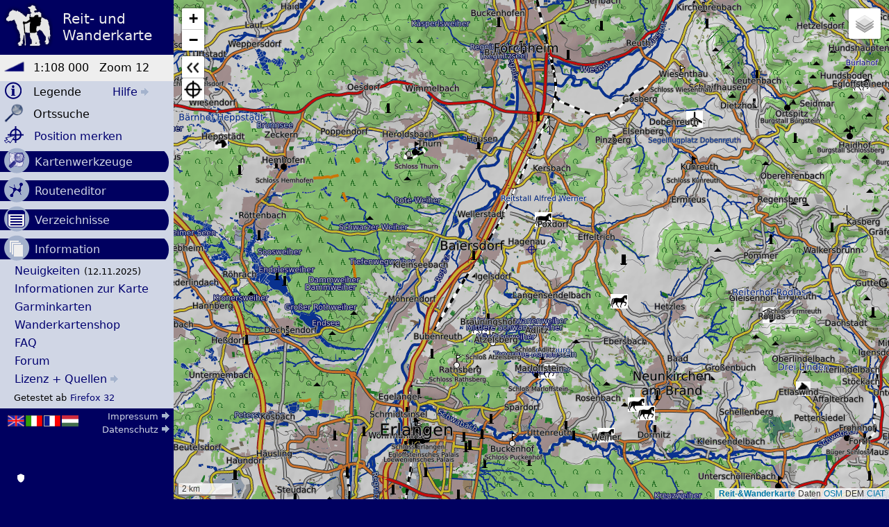

--- FILE ---
content_type: text/html; charset=UTF-8
request_url: https://www.wanderreitkarte.de/?lon=11.0606&lat=49.6555&zoom=12
body_size: 10112
content:
<!DOCTYPE html>
<html lang="de">
<head>
    <meta content="text/html; charset=UTF-8" http-equiv="content-type">
    <title>
        Reit- und Wanderkarte</title>
    <link rel="shortcut icon" type="image/x-icon" href="style/rwk_small.png">
    <meta name="robots" content="index,follow"/>
    <meta name="keywords"
          content="Reiten,Wandern,Karte,Wanderkarte,Wanderreiten,OSM,Routenplaner,Navigation,Wanderweg"/>
    <meta name="description"
          content="Topographische Karte für Wanderer und Reiter mit Routenplaner und GPX Editor. Zeigt Höhenlinien, Schattierung, Hindernisse, Wandermarkierungen und die genaue Beschaffenheit von Wegen.">
    <meta name="google-site-verification" content="SJmgWa4Y6XR1gh5tuw_1VgyOZCm-64kqmBYystT7zwk"/>

    <!--<meta name="viewport" content="width=device-width, initial-scale=1.0, maximum-scale=1.0, user-scalable=no" />-->

    <link rel="stylesheet" type="text/css" href="static/style.css"/>
    <link rel="stylesheet" type="text/css" href="style/rwk_bar.css"/>

    <link rel="stylesheet" href="leaflet/leaflet.css"/>
    <!-- TRUENDO Privacy Center -->
    <script id="truendoAutoBlock" type="text/javascript" src="https://cdn.priv.center/pc/truendo_cmp.pid.js" data-siteid="edc3413d-9ac2-4c0e-a80f-a3142713481c"></script>
    <!-- End TRUENDO Privacy Center -->

    <script src="https://analytics.ahrefs.com/analytics.js" data-key="01xNQb2w0kzFap4oiNlNdg" async></script>
<!--    <script src="leaflet/leaflet-src.js"></script>-->
    <script src="leaflet/leaflet.js"></script>
    <script src="static/qrcode.min.js"></script>

<!--    -->

    <script type="text/javascript" src="js/loader.js"></script>
    <script type="text/javascript" src="js/util.js"></script>

    <script type='text/javascript' >
	var lat=49.6555;
	var lon=11.0606;
	var zoom=12;
	var lang='de';
	var navrequest=null;
	var routing=null;
</script><script type="text/javascript" >var translations = {route_distance: "Strecke",
editor_warn_empty: "Es ist keine Route im Editor vorhanden.",
search_wait: "Suche läuft...",
rlist_hike: "Wanderwege",
rlist_horse: "Reitrouten",
rlist_trailstation: "Wanderreitstationen",
rlist_horsefriendly: "Gaststätten für Reiter",
rlist_stables: "Reitbetriebe",
rlist_inns: "Gaststätten",
rlist_huts: "Berghütten",
rlist_castles: "Burgen und Ruinen",
rlist_update: "Daten werden geladen...",
route_import: "Der Routenverlauf wird bei OSM angefragt. Das kann einige Sekunden dauern.<p>Bitte warten...",
editor_warn_transfer: "Bitte zuerst den Routenvorschlag übernehmen.",
map_position: "Position: O %1, N %2"};</script>
</head>

<body style="overflow-x: hidden;">

<!-- 
	Nominatim Search dialog 
-->

<script type="text/javascript" src="js/search.js"></script>

<div id='searchPopup' style='display:none'>
    <div class="dlg-frame"><div class="dlg-head" >Ortssuche<img  class='dlg-close' src='style/dlg_close.png' onclick='hideLayer("searchPopup");'/>
</div>    <div class="dlg-content">
        <form action="javascript:startSearch();">
            <table class="searchTable">
                <tr>
                        <td style="xxfont-size:smaller">Suchbegriff:</td>
                    <td><input id="search.place" type="text" size="42" maxlength="60"></td>
                </tr>
<!--                <tr>-->
<!--                    <td style="xxfont-size:smaller">--><!--:</td>-->
<!--                    <td><input id="search.street" type="text" size="42" maxlength="60"></td>-->
<!--                </tr>-->
                <tr>
                    <td></td>
                    <td style="padding-top: 10px;"><input type="submit" value="Suchen"></td>
                </tr>
            </table>
            <p>
        </form>


        <iframe id="search.result" src="" style="display:none;width:380px;height:500px;border-style:none"></iframe>
    </div>
    <div class='dlg-foot'></div>
</div>
</div>

<!-- 
	Hiking route list
-->

<div id='routeListPopup' style='display:none'>
    <div class="dlg-frame"><div class="dlg-head" >Verzeichnis<img  class='dlg-close' src='style/dlg_close.png' onclick='hideLayer("routeListPopup"); highlightOff();'/>
</div>
    <div class="dlg-subhead">
        <form action="javascript:updateRouteList();">
            <div style="display:flex; justify-content: space-between;">
                <div><span id="route.subtitle">dummy</span> im Kartenbereich</div>
                <input type="submit" value="Liste">
            </div>
        </form>
    </div>
    <div class="dlg-content">
        <iframe id="route.result" name="route.result" src=""
                style="display:block; width:380px;height:500px;border-style:none"></iframe>
    </div>
    <div class='dlg-foot'></div>
</div></div>

<!-- 
	Hiking mark name tooltip
-->

<!--div class="routePopup" id="tooltip" style="position: absolute; padding: 5px; font-size: 8pt;z-index: 800; background-color: white; visibility: hidden"></div-->

<!--
	Hiking trail info dialog
-->
<div id='routeInfo' style="display:none">
    <div class="dlg-frame"><div class="dlg-head" >Informationen<img  class='dlg-close' src='style/dlg_close.png' onclick='hideLayer("routeInfo");'/>
</div>
    <div class="dlg-content">
        <iframe id="route.info.target" name="route.info.target" src=""
                style="width:400px; height:150px; border:none; z-index: 50000;"></iframe>
    </div>
    <div class='dlg-foot'></div>
</div></div>

<!-- Höhenprofil anzeigen -->

<div id='elevationProfile' style="display:none">
<!--    -->    <div style="background-color: #000060; display: flex; flex-direction: row; justify-content: space-between">
        <img id='elevationGraph' onmousedown = 'zoomToElevation();'/>
        <img  class='dlg-close' style="height: 20px; padding-top: 5px;" src='style/dlg_close.png' onclick='hideElevationProfile()' />
                </div>
<!--    --></div>

<div id="mapWrapper">
    <div id="map"><!-- will be filled with map images -->
        <div class="leaflet-top leaflet-left map-button-container" style="pointer-events: auto;">
            <img id="pull_in_button" class="map-button" src="style/pull_in.png" onclick="moveOut();">
            <img id="locationbutton" class="map-button" src="style/location.png" onclick="getLocation();">
        </div>
    </div>

    <div id="mapkey" style="display:none;">

        <div class="dlg-frame"><div class="dlg-head" >Legende<img  class='dlg-close' src='style/dlg_close.png' onclick='hideLayer("mapkey");'/>
</div>        <div class="dlg-subhead">
            <a id="mapkey_ways_menu" i18n='key.way' style="color:white; font-weight:bold"
               href="javascript: showMapKey('mapkey_ways');">Wege</a>&nbsp;&nbsp;
            <a id="mapkey_nodes_menu" i18n='key.poi'
               href="javascript: showMapKey('mapkey_nodes');">POIs</a>&nbsp;&nbsp;
            <a id="mapkey_ground_menu" i18n='key.area'
               href="javascript: showMapKey('mapkey_ground');">Gelände</a>
        </div>
        <div class="dlg-content">

            <div id="mapkey_ways" style="display:block">
                <table>
<tr>
	<td style="padding:1px;"> <img src="mapkey/item424.png" /></td>
	<td style="padding:5px; font-size: 0.8em;">Autobahn</td>
	<td style="padding:1px;"> <img src="mapkey/item741.png" /></td>
	<td style="padding:5px; font-size: 0.8em;">Feldweg unbekannt</td>
</tr>
<tr>
	<td style="padding:1px;"> <img src="mapkey/item425.png" /></td>
	<td style="padding:5px; font-size: 0.8em;">Bundesstraße</td>
	<td style="padding:1px;"> <img src="mapkey/item498.png" /></td>
	<td style="padding:5px; font-size: 0.8em;">Teerweg</td>
</tr>
<tr>
	<td style="padding:1px;"> <img src="mapkey/item426.png" /></td>
	<td style="padding:5px; font-size: 0.8em;">Staatsstraße</td>
	<td style="padding:1px;"> <img src="mapkey/item728.png" /></td>
	<td style="padding:5px; font-size: 0.8em;">Betonspur</td>
</tr>
<tr>
	<td style="padding:1px;"> <img src="mapkey/item427.png" /></td>
	<td style="padding:5px; font-size: 0.8em;">Kreisstraße</td>
	<td style="padding:1px;"> <img src="mapkey/item497.png" /></td>
	<td style="padding:5px; font-size: 0.8em;">Schotterweg</td>
</tr>
<tr>
	<td style="padding:1px;"> <img src="mapkey/item428.png" /></td>
	<td style="padding:5px; font-size: 0.8em;">Landstraße</td>
	<td style="padding:1px;"> <img src="mapkey/item496.png" /></td>
	<td style="padding:5px; font-size: 0.8em;">Feldweg</td>
</tr>
<tr>
	<td style="padding:1px;"> <img src="mapkey/item429.png" /></td>
	<td style="padding:5px; font-size: 0.8em;">Ortsstraße</td>
	<td style="padding:1px;"> <img src="mapkey/item495.png" /></td>
	<td style="padding:5px; font-size: 0.8em;">Wiesenweg</td>
</tr>
<tr>
	<td style="padding:1px;"> <img src="mapkey/way_unknown.png" /></td>
	<td style="padding:5px; font-size: 0.8em;">Unbekannt</td>
	<td style="padding:1px;"> <img src="mapkey/item494.png" /></td>
	<td style="padding:5px; font-size: 0.8em;">Unbefestigt</td>
</tr>
<tr>
	<td style="padding:1px;"> <img src="mapkey/way_steps.png" /></td>
	<td style="padding:5px; font-size: 0.8em;">Treppe</td>
	<td style="padding:1px;"> <img src="mapkey/item437.png" /></td>
	<td style="padding:5px; font-size: 0.8em;">Pfad</td>
</tr>
<tr>
	<td style="padding:1px;"> <img src="mapkey/item452_man.png" /></td>
	<td style="padding:5px; font-size: 0.8em;">Fußweg</td>
	<td style="padding:1px;"> <img src="mapkey/item430.png" /></td>
	<td style="padding:5px; font-size: 0.8em;">Bergpfad T2</td>
</tr>
<tr>
	<td style="padding:1px;"> <img src="mapkey/way_unspecific_man.png" /></td>
	<td style="padding:5px; font-size: 0.8em;">Radweg</td>
	<td style="padding:1px;"> <img src="mapkey/item431.png" /></td>
	<td style="padding:5px; font-size: 0.8em;">Klettersteig T3</td>
</tr>
<tr>
	<td style="padding:1px;"> <img src="mapkey/way_ferry_man.png" /></td>
	<td style="padding:5px; font-size: 0.8em;">Fähre</td>
	<td style="padding:1px;"> <img src="mapkey/item443.png" /></td>
	<td style="padding:5px; font-size: 0.8em;">Klettersteig ab T4</td>
</tr>
<tr>
	<td style="padding:1px;"> <img src="mapkey/way_railroad.png" /></td>
	<td style="padding:5px; font-size: 0.8em;">Schienen</td>
	<td style="padding:1px;"> <img src="mapkey/item433_man.png" /></td>
	<td style="padding:5px; font-size: 0.8em;">Reitweg, Reitroute</td>
</tr>
<tr>
	<td style="padding:1px;"> <img src="mapkey/ovl_bridge.png" /></td>
	<td style="padding:5px; font-size: 0.8em;">Brücke</td>
	<td style="padding:1px;"> <img src="mapkey/ovl_demanding_man.png" /></td>
	<td style="padding:5px; font-size: 0.8em;">Anspruchsvoll</td>
</tr>
<tr>
	<td style="padding:1px;"> <img src="mapkey/ovl_tunnel.png" /></td>
	<td style="padding:5px; font-size: 0.8em;">Tunnel</td>
	<td style="padding:1px;"> <img src="mapkey/ovl_difficult_man.png" /></td>
	<td style="padding:5px; font-size: 0.8em;">Schwierig</td>
</tr>
<tr>
	<td style="padding:1px;"> <img src="mapkey/ovl_embankment.png" /></td>
	<td style="padding:5px; font-size: 0.8em;">Damm</td>
	<td style="padding:1px;"> <img src="mapkey/ovl_noexit_man.png" /></td>
	<td style="padding:5px; font-size: 0.8em;">Gefährlich</td>
</tr>
<tr>
	<td style="padding:1px;"> <img src="mapkey/ovl_cutting.png" /></td>
	<td style="padding:5px; font-size: 0.8em;">Einschnitt</td>
	<td style="padding:1px;"> <img src="mapkey/ovl_blocked_man.png" /></td>
	<td style="padding:5px; font-size: 0.8em;">Verboten/versperrt</td>
</tr>
<tr>
	<td style="padding:1px;"> <img src="mapkey/item444_man.png" /></td>
	<td style="padding:5px; font-size: 0.8em;">Wandermarkierung</td>
	<td style="padding:1px;"> <img src="mapkey/horse-no_man.png" /></td>
	<td style="padding:5px; font-size: 0.8em;">Reitverbot</td>
</tr>
</table>
            </div>

            <div id="mapkey_nodes" style="display:none">
                <table>
<tr>
	<td style="padding:1px;"> <img src="mapkey/tree.png" /></td>
	<td style="padding:5px; font-size: 0.8em;">Baum</td>
	<td style="padding:1px;"> <img src="mapkey/trail_riding_station.png" /></td>
	<td style="padding:5px; font-size: 0.8em;">Wanderreitstation</td>
	<td style="padding:1px;"> <img src="mapkey/biergarten.png" /></td>
	<td style="padding:5px; font-size: 0.8em;">Biergarten</td>
</tr>
<tr>
	<td style="padding:1px;"> <img src="mapkey/topo_cave.png" /></td>
	<td style="padding:5px; font-size: 0.8em;">Höhle</td>
	<td style="padding:1px;"> <img src="mapkey/trail_riding_rest.png" /></td>
	<td style="padding:5px; font-size: 0.8em;">Gaststätte</td>
	<td style="padding:1px;"> <img src="mapkey/toilets.png" /></td>
	<td style="padding:5px; font-size: 0.8em;">Toiletten</td>
</tr>
<tr>
	<td style="padding:1px;"> <img src="mapkey/topo_tower.png" /></td>
	<td style="padding:5px; font-size: 0.8em;">Turm</td>
	<td style="padding:1px;"> <img src="mapkey/riding.png" /></td>
	<td style="padding:5px; font-size: 0.8em;">Reitbetrieb</td>
	<td style="padding:1px;"> <img src="mapkey/supermarket.png" /></td>
	<td style="padding:5px; font-size: 0.8em;">Supermarkt</td>
</tr>
<tr>
	<td style="padding:1px;"> <img src="mapkey/power_wind.png" /></td>
	<td style="padding:5px; font-size: 0.8em;">Windgenerator</td>
	<td style="padding:1px;"> <img src="mapkey/water_bucket.png" /></td>
	<td style="padding:5px; font-size: 0.8em;">Wasserstelle</td>
	<td style="padding:1px;"> <img src="mapkey/bank.png" /></td>
	<td style="padding:5px; font-size: 0.8em;">Bank</td>
</tr>
<tr>
	<td style="padding:1px;"> <img src="mapkey/topo_sender.png" /></td>
	<td style="padding:5px; font-size: 0.8em;">Sendemast</td>
	<td style="padding:1px;"> <img src="mapkey/drinking_water.png" /></td>
	<td style="padding:5px; font-size: 0.8em;">Trinkwasser</td>
	<td style="padding:1px;"> <img src="mapkey/topo_castle.png" /></td>
	<td style="padding:5px; font-size: 0.8em;">Burg</td>
</tr>
<tr>
	<td style="padding:1px;"> <img src="mapkey/power_tower.png" /></td>
	<td style="padding:5px; font-size: 0.8em;">Mast</td>
	<td style="padding:1px;"> <img src="mapkey/quelle.png" /></td>
	<td style="padding:5px; font-size: 0.8em;">Quelle</td>
	<td style="padding:1px;"> <img src="mapkey/topo_ruined_castle.png" /></td>
	<td style="padding:5px; font-size: 0.8em;">Burgruine</td>
</tr>
<tr>
	<td style="padding:1px;"> <img src="mapkey/topo_viewpoint.png" /></td>
	<td style="padding:5px; font-size: 0.8em;">Aussicht</td>
	<td style="padding:1px;"> <img src="mapkey/waterfall.png" /></td>
	<td style="padding:5px; font-size: 0.8em;">Wasserfall</td>
	<td style="padding:1px;"> <img src="mapkey/topo_residence.png" /></td>
	<td style="padding:5px; font-size: 0.8em;">Schloß</td>
</tr>
<tr>
	<td style="padding:1px;"> <img src="mapkey/topo_doline.png" /></td>
	<td style="padding:5px; font-size: 0.8em;">Doline</td>
	<td style="padding:1px;"> <img src="mapkey/picnic.png" /></td>
	<td style="padding:5px; font-size: 0.8em;">Rastplatz</td>
	<td style="padding:1px;"> <img src="mapkey/topo_ruined_residence.png" /></td>
	<td style="padding:5px; font-size: 0.8em;">Schloßruine</td>
</tr>
<tr>
	<td style="padding:1px;"> <img src="mapkey/hunting_stand.png" /></td>
	<td style="padding:5px; font-size: 0.8em;">Hochsitz</td>
	<td style="padding:1px;"> <img src="mapkey/bench.png" /></td>
	<td style="padding:5px; font-size: 0.8em;">Sitzbank</td>
	<td style="padding:1px;"> <img src="mapkey/topo_fortress.png" /></td>
	<td style="padding:5px; font-size: 0.8em;">Festung</td>
</tr>
<tr>
	<td style="padding:1px;"> <img src="mapkey/ford.png" /></td>
	<td style="padding:5px; font-size: 0.8em;">Furt</td>
	<td style="padding:1px;"> <img src="mapkey/topo_hut.png" /></td>
	<td style="padding:5px; font-size: 0.8em;">Unterstand</td>
	<td style="padding:1px;"> <img src="mapkey/topo_ruined_fortress.png" /></td>
	<td style="padding:5px; font-size: 0.8em;">Festungsruine</td>
</tr>
<tr>
	<td style="padding:1px;"> <img src="mapkey/level_crossing.png" /></td>
	<td style="padding:5px; font-size: 0.8em;">Bahnübergang</td>
	<td style="padding:1px;"> <img src="mapkey/topo_alpine_hut.png" /></td>
	<td style="padding:5px; font-size: 0.8em;">Hütte</td>
	<td style="padding:1px;"> <img src="mapkey/topo_castell.png" /></td>
	<td style="padding:5px; font-size: 0.8em;">Römerkastell</td>
</tr>
<tr>
	<td style="padding:1px;"> <img src="mapkey/gate_open.png" /></td>
	<td style="padding:5px; font-size: 0.8em;">Offenes Tor</td>
	<td style="padding:1px;"> <img src="mapkey/topo_bbq.png" /></td>
	<td style="padding:5px; font-size: 0.8em;">Grillplatz</td>
	<td style="padding:1px;"> <img src="mapkey/church.png" /></td>
	<td style="padding:5px; font-size: 0.8em;">Kirche</td>
</tr>
<tr>
	<td style="padding:1px;"> <img src="mapkey/gate.png" /></td>
	<td style="padding:5px; font-size: 0.8em;">Tor, Schranke</td>
	<td style="padding:1px;"> <img src="mapkey/map.png" /></td>
	<td style="padding:5px; font-size: 0.8em;">Karte</td>
	<td style="padding:1px;"> <img src="mapkey/topo_ruined_church.png" /></td>
	<td style="padding:5px; font-size: 0.8em;">Kirchenruine</td>
</tr>
<tr>
	<td style="padding:1px;"> <img src="mapkey/chicane.png" /></td>
	<td style="padding:5px; font-size: 0.8em;">Umlaufsperre</td>
	<td style="padding:1px;"> <img src="mapkey/sign.png" /></td>
	<td style="padding:5px; font-size: 0.8em;">Wegweiser</td>
	<td style="padding:1px;"> <img src="mapkey/topo_tumulus.png" /></td>
	<td style="padding:5px; font-size: 0.8em;">Hügelgrab</td>
</tr>
<tr>
	<td style="padding:1px;"> <img src="mapkey/cattle_grid.png" /></td>
	<td style="padding:5px; font-size: 0.8em;">Viehgitter</td>
	<td style="padding:1px;"> <img src="mapkey/information.png" /></td>
	<td style="padding:5px; font-size: 0.8em;">Informationsbüro</td>
	<td style="padding:1px;"> <img src="mapkey/memorial.png" /></td>
	<td style="padding:5px; font-size: 0.8em;">Denkmal</td>
</tr>
<tr>
	<td style="padding:1px;"> <img src="mapkey/stile.png" /></td>
	<td style="padding:5px; font-size: 0.8em;">Übertritt, Drehkreuz</td>
	<td style="padding:1px;"> <img src="mapkey/board.png" /></td>
	<td style="padding:5px; font-size: 0.8em;">Infotafel</td>
	<td style="padding:1px;"> <img src="mapkey/wayside_cross.png" /></td>
	<td style="padding:5px; font-size: 0.8em;">Wegkreuz</td>
</tr>
<tr>
	<td style="padding:1px;"> <img src="mapkey/danger.png" /></td>
	<td style="padding:5px; font-size: 0.8em;">Gefahrenstelle</td>
	<td style="padding:1px;"> <img src="mapkey/rescue.png" /></td>
	<td style="padding:5px; font-size: 0.8em;">Rettungspunkt</td>
	<td style="padding:1px;"> <img src="mapkey/pharmacy.png" /></td>
	<td style="padding:5px; font-size: 0.8em;">Apotheke</td>
</tr>
<tr>
	<td style="padding:1px;"> <img src="mapkey/bridge_no.png" /></td>
	<td style="padding:5px; font-size: 0.8em;">Brücke unpassierbar</td>
	<td style="padding:1px;"> <img src="mapkey/checkpoint.png" /></td>
	<td style="padding:5px; font-size: 0.8em;">Stempelstelle</td>
	<td style="padding:1px;"> <img src="mapkey/health.png" /></td>
	<td style="padding:5px; font-size: 0.8em;">Hospital</td>
</tr>
<tr>
	<td style="padding:1px;"> <img src="mapkey/danger_bridge.png" /></td>
	<td style="padding:5px; font-size: 0.8em;">Brücke kritisch</td>
	<td style="padding:1px;"> <img src="mapkey/food.png" /></td>
	<td style="padding:5px; font-size: 0.8em;">Restaurant</td>
	<td style="padding:1px;"> <img src="mapkey/veterinary.png" /></td>
	<td style="padding:5px; font-size: 0.8em;">Tierarzt</td>
</tr>
</table>
            </div>

            <div id="mapkey_ground" style="display:none">
                <table>
<tr>
	<td style="padding:1px;"> <img src="mapkey/area_forest.png" /></td>
	<td style="padding:5px; font-size: 0.8em;">Wald</td>
	<td style="padding:1px;"> <img src="mapkey/area_industrial.png" /></td>
	<td style="padding:5px; font-size: 0.8em;">Industrie</td>
</tr>
<tr>
	<td style="padding:1px;"> <img src="mapkey/area_scrub.png" /></td>
	<td style="padding:5px; font-size: 0.8em;">Gestrüpp</td>
	<td style="padding:1px;"> <img src="mapkey/area_commercial.png" /></td>
	<td style="padding:5px; font-size: 0.8em;">Gewerbegebiet</td>
</tr>
<tr>
	<td style="padding:1px; " ><p style="margin: 0; width: 32px; height:32px; background-color: #8AE051"/></td>
	<td style="padding:5px; font-size: 0.8em;">Park</td>
	<td style="padding:1px;"> <img src="mapkey/area_quarry.png" /></td>
	<td style="padding:5px; font-size: 0.8em;">Steinbruch,Baustelle</td>
</tr>
<tr>
	<td style="padding:1px; " ><p style="margin: 0; width: 32px; height:32px; background-color: #35D146"/></td>
	<td style="padding:5px; font-size: 0.8em;">Sportplatz</td>
	<td style="padding:1px; " ><p style="margin: 0; width: 32px; height:32px; background-color: #C1B687"/></td>
	<td style="padding:5px; font-size: 0.8em;">Bauernhof</td>
</tr>
<tr>
	<td style="padding:1px;"> <img src="mapkey/area_camping.png" /></td>
	<td style="padding:5px; font-size: 0.8em;">Campingplatz</td>
	<td style="padding:1px; " ><p style="margin: 0; width: 32px; height:32px; background-color: #ACC98B"/></td>
	<td style="padding:5px; font-size: 0.8em;">Pferdehof</td>
</tr>
<tr>
	<td style="padding:1px;"> <img src="mapkey/area_golf.png" /></td>
	<td style="padding:5px; font-size: 0.8em;">Golfplatz</td>
	<td style="padding:1px;"> <img src="mapkey/area_orchard.png" /></td>
	<td style="padding:5px; font-size: 0.8em;">Obst,Gärtnerei</td>
</tr>
<tr>
	<td style="padding:1px; " ><p style="margin: 0; width: 32px; height:32px; background-color: #CFCFCF"/></td>
	<td style="padding:5px; font-size: 0.8em;">Felsboden</td>
	<td style="padding:1px;"> <img src="mapkey/area_vineyard.png" /></td>
	<td style="padding:5px; font-size: 0.8em;">Weinberg</td>
</tr>
<tr>
	<td style="padding:1px;"> <img src="mapkey/area_rocks.png" /></td>
	<td style="padding:5px; font-size: 0.8em;">Felsen,Geröll</td>
	<td style="padding:1px;"> <img src="mapkey/item447.png" /></td>
	<td style="padding:5px; font-size: 0.8em;">Höhenlinie</td>
</tr>
<tr>
	<td style="padding:1px; " ><p style="margin: 0; width: 32px; height:32px; background-color: #CAE3E8"/></td>
	<td style="padding:5px; font-size: 0.8em;">Gletscher</td>
	<td style="padding:1px;"> <img src="mapkey/item442.png" /></td>
	<td style="padding:5px; font-size: 0.8em;">Grenze</td>
</tr>
<tr>
	<td style="padding:1px; " ><p style="margin: 0; width: 32px; height:32px; background-color: #FFE99D"/></td>
	<td style="padding:5px; font-size: 0.8em;">Strand,Sand</td>
	<td style="padding:1px;"> <img src="mapkey/item445.png" /></td>
	<td style="padding:5px; font-size: 0.8em;">Fluß</td>
</tr>
<tr>
	<td style="padding:1px;"> <img src="mapkey/area_wetland.png" /></td>
	<td style="padding:5px; font-size: 0.8em;">Sumpf</td>
	<td style="padding:1px;"> <img src="mapkey/item438.png" /></td>
	<td style="padding:5px; font-size: 0.8em;">Bach</td>
</tr>
<tr>
	<td style="padding:1px; " ><p style="margin: 0; width: 32px; height:32px; background-color: #0C42C2"/></td>
	<td style="padding:5px; font-size: 0.8em;">See</td>
	<td style="padding:1px;"> <img src="mapkey/way_cliff.png" /></td>
	<td style="padding:5px; font-size: 0.8em;">Klippe</td>
</tr>
<tr>
	<td style="padding:1px;"> <img src="mapkey/area_nsg.png" /></td>
	<td style="padding:5px; font-size: 0.8em;">Naturschutz</td>
	<td style="padding:1px;"> <img src="mapkey/way_powerline.png" /></td>
	<td style="padding:5px; font-size: 0.8em;">Leitung</td>
</tr>
<tr>
	<td style="padding:1px;"> <img src="mapkey/area_conservation.png" /></td>
	<td style="padding:5px; font-size: 0.8em;">Landschaftsschutz</td>
	<td style="padding:1px;"> <img src="mapkey/way_lift_for_mapkey_man.png" /></td>
	<td style="padding:5px; font-size: 0.8em;">Seilbahn</td>
</tr>
<tr>
	<td style="padding:1px; " ><p style="margin: 0; width: 32px; height:32px; background-color: #FFE0E0"/></td>
	<td style="padding:5px; font-size: 0.8em;">Ortschaft</td>
	<td style="padding:1px;"> <img src="mapkey/item590.png" /></td>
	<td style="padding:5px; font-size: 0.8em;">Zaun</td>
</tr>
<tr>
	<td style="padding:1px; " ><p style="margin: 0; width: 32px; height:32px; background-color: #DB8484"/></td>
	<td style="padding:5px; font-size: 0.8em;">Gebäude</td>
	<td style="padding:1px;"> <img src="mapkey/item589.png" /></td>
	<td style="padding:5px; font-size: 0.8em;">Mauer</td>
</tr>
<tr>
	<td style="padding:1px; " ><p style="margin: 0; width: 32px; height:32px; background-color: #EDCAA1"/></td>
	<td style="padding:5px; font-size: 0.8em;">Schule</td>
	<td style="padding:1px;"> <img src="mapkey/way_city_wall.png" /></td>
	<td style="padding:5px; font-size: 0.8em;">Wehrmauer</td>
</tr>
<tr>
	<td style="padding:1px;"> <img src="mapkey/area_playground.png" /></td>
	<td style="padding:5px; font-size: 0.8em;">Spielplatz</td>
	<td style="padding:1px;"> <img src="mapkey/area_prohibited.png" /></td>
	<td style="padding:5px; font-size: 0.8em;">Sperrgebiet</td>
</tr>
<tr>
	<td style="padding:1px;"> <img src="mapkey/area_cemetery.png" /></td>
	<td style="padding:5px; font-size: 0.8em;">Friedhof</td>
	<td/><td/>
</tr>
</table>
            </div>

            <hr/>
            <span style="font-size:0.8em;">
                    <a href="download/Legende.pdf" >Legende als PDF</a>                    zum Ausdrucken.</span>
        </div>
        <div class='dlg-foot'></div>
</div>    </div>


    <div id="navOptions" style="display:none">

        <div class="dlg-frame"><div class="dlg-head" >Routenvorschlag einstellen<img  class='dlg-close' src='style/dlg_close.png' onclick='hideLayer("navOptions");'/>
</div>        <div class="dlg-subhead">
            <a id="nav_horse_menu" style="color:white; font-weight:bold"
               href="javascript: showNavOption('nav_horse');nav.setVehicle(0);">für Reiter</a>&nbsp;&nbsp;
            <a id="nav_hike_menu"
               href="javascript: showNavOption('nav_hike');nav.setVehicle(1);">für Wanderer</a>&nbsp;&nbsp;
        </div>
        <div class="dlg-content">

            <div id="nav_horse" style="display:block">
                <div style="display: grid; grid-template-columns: 1.5fr 1fr; grid-gap: 5px;" >
<!--                <table>-->
<!--                    <tr>-->
<!--                        <td>-->markierte Wanderwege<!--</td>-->
<!--                        <td>-->
                            <select id='nav.opt.horse.hiking' name='hikingRoutes' size='1' onchange='nav.onMarkerChange();'>
<option value="prefer" selected>bevorzugen</option><option value="ignore">ignorieren</option><option value="avoid">vermeiden</option>
</select>
<!--                        </td>-->
<!--                    </tr>-->
<!--                    <tr>-->
<!--                        <td>-->Reitverbote<!--</td>-->
<!--                        <td>-->
                            <select id='nav.opt.horse.noRiding' name='noRiding' size='1' onchange='nav.onMarkerChange();'>
<option value="avoid" selected>vermeiden</option><option value="walk">führen</option>
</select>
<!--                        </td>-->
<!--                    </tr>-->
<!--                    <tr>-->
<!--                        <td>-->Bodenverhältnisse<!--</td>-->
<!--                        <td>-->
                            <select id='nav.opt.horse.weather' name='weather' size='1' onchange='nav.onMarkerChange();'>
<option value="dry" selected>trocken</option><option value="wet">durchnäßt</option>
</select>
<!--                        </td>-->
<!--                    </tr>-->
<!--                    <tr>-->
<!--                        <td>-->Verkehrssicherheit<!--</td>-->
<!--                        <td>-->
                            <select id='nav.opt.horse.traffic' name='traffic' size='1' onchange='nav.onMarkerChange();'>
<option value="normal" selected>durchschnittlich</option><option value="trained">gelassen</option><option value="shortest">straßenerfahren</option>
</select>
<!--                        </td>-->
<!--                    </tr>-->
<!--                    <tr>-->
<!--                        <td>-->Trittsicherheit<!--</td>-->
<!--                        <td>-->
                            <select id='nav.opt.horse.surefooted' name='surefooted' size='1' onchange='nav.onMarkerChange();'>
<option value="normal" selected>durchschnittlich</option><option value="trained">erfahren</option>
</select>
<!--                        </td>-->
<!--                    </tr>-->
<!--                    <tr>-->
<!--                        <td>-->Erlaubte Wege<!--</td>-->
<!--                        <td>-->
                            <select id='nav.opt.horse.legal' name='legal' size='1' onchange='nav.onMarkerChange();'>
<option value="all" selected>Alle</option><option value="width">breite Wege</option><option value="routes">Reitwege/routen</option><option value="dedicated">nur Reitwege</option>
</select>
<!--                        </td>-->
<!--                    </tr>-->
<!--                </table>-->
                </div>
            </div>

            <div id="nav_hike" style="display:none">
                <table>
                    <tr>
                        <td>Anspruch</td>
                        <td>
                            <select id='nav.opt.hike.training' name='training' size='1' onchange='nav.onMarkerChange();'>
<option value="leisure" selected>gemütlich</option><option value="steep">mit Steigungen</option><option value="climb">mit Klettersteigen</option>
</select>

                            <!--select id='nav.opt.hike.training' name="training" size="1" onclick="nav.onMarkerChange();">
                                                                    </select-->
                        </td>
                    </tr>
                </table>
            </div>
        </div>
        <div class="dlg-subhead">
            Alle Routenvorschläge ohne Gewähr.        </div>
        <div class="dlg-content">
            <input type="button" id='nav.start' value="Routen vorschlagen"
                   onclick="javascript:nav.startRouting();hideLayer('navOptions');">
            <input type="button" id='nav.stop' value="Beenden"
                   onclick="javascript:nav.stopRouting();hideLayer('navOptions');">
            <a href="help_routing_de.php" target="sitewindow"style="margin-left: 40px" >Anleitung<img src="static/link.png"/></a>        </div>
        <div class='dlg-foot'></div>
</div>
    </div>

    <!-- ************************************************** -->
    <div style='display:none'>
        <table id="waypoint.popup" class="popup">
            <tr>
                <td colspan="2">
                    <b>Routenpunkt</b> bei <span id='waypoint.position'>24.2</span>
                    km.</p>
                </td>
            </tr>
            <tr>
                <td>
                    <input i18n='point.waypoint' type='checkbox' id='waypoint.hasname' value='off'
                           onchange='javascript:document.getElementById("waypoint.name").disabled=(!this.checked)'/>
                    Name: <br>
                </td>
                <td><input disabled='true' id='waypoint.name' type='text' maxlength='15'/></td>
            </tr>
            <tr>
                <td><input type="button" value="Löschen"
                           onclick="javascript:gpxEditor.deletePopupWaypoint();"></td>
                <td style="text-align: right"><input type="button" value="OK"
                                                     onclick="javascript:gpxEditor.setNameFromPopup();"></td>
            </tr>
        </table>
    </div>

    <div id='savePopup' style='display:none'>
        <div class="dlg-frame"><div class="dlg-head" >Route speichern<img  class='dlg-close' src='style/dlg_close.png' onclick='hideLayer("savePopup");'/>
</div>        <div class="dlg-content">
            <table>
                <tr>
                    <td>Dateiname:</td>
                    <td><input id="routename" type="text" value="wandertour" maxlength="50"/></td>
                </tr>
                <tr>
                    <td>GPX Typ:</td>
                    <td><select id="trackoption">
                            <option>route</option>
                            <option>track</option>
                        </select></td>
                </tr>
                <tr>
                    <td>Nummerierung:</td>
                    <td><input id="ptbase" type="text" value="0" maxlength="5"/></td>
                </tr>
            </table>
            <p>
                <input type="button" value="Speichern"
                       onclick="javascript:gpxEditor.save(); hideLayer('savePopup');">
        </div>
        <div class='dlg-foot'></div>
</div>    </div>

    <div id='transferPopup' style='display:none'>
        <div class="dlg-frame"><div class="dlg-head" >Route an App übertragen<img  class='dlg-close' src='style/dlg_close.png' onclick='hideLayer("transferPopup");'/>
</div>        <div class="dlg-content">
            <div style="display: flex; flex-direction: row; column-gap: 20px;">
                <div style="display: flex; flex-direction: column; row-gap: 20px; align-items: start;" >

                    <div id="target-option-apemap">
                        <div style="display: flex; flex-direction: row; column-gap: 5px; align-items: center;">
                            <input type="radio" id="target-apemap" value="apemap" name="transfer-target"
                                   class="transfer-target" onchange="updateTransferOptions()" checked>
                            <label for="target-apemap">
                                <div style="display: flex; flex-direction: column; row-gap: 5px; align-items: center; font-size: 0.6em;">
                                    <img src="static/logo_apeMap.png" style="height: 42px;">
                                    <span>ApeMap ab V4.2.0</span>
                                </div>
                            </label>
                        </div>
                    </div>

                    <div id="target-option-rwk">
                        <div style="display: flex; flex-direction: row; column-gap: 5px; align-items: center;">
                            <input type="radio" id="target-rwk" value="rwk" name="transfer-target"
                                   class="transfer-target" onchange="updateTransferOptions()">
                            <label for="target-rwk">
                                <div style="display: flex; flex-direction: column; row-gap: 5px; align-items: center; font-size: 0.6em;">
                                    <div style="display: flex; flex-direction: row; column-gap: 10px; align-items: center; font-size: 3em;">
                                        <img src="static/ridinghikingmap32.png"
                                             style="padding: 5px; border-radius: 5px; background-color: #2020AA">
                                        RWK
                                    </div>
                                    <span>RWK Companion</span>
                                </div>
                            </label>
                        </div>
                    </div>

                </div>

                <div>
                    <div id="transfer-inputs" style="height: 200px;">
                        <div style="display: grid; grid-template-columns: 1fr 2fr; grid-gap: 10px;">
                            Dateiname                            <input id="transfer-name" type="text" value="route" maxlength="50"/>
                            GPX Typ                                <select id="transfer-option">
                                        <option>route</option>
                                        <option>track</option>
                                    </select>
                            <button type="button" onclick="transferRoute();">
                                QR Code erzeugen                            </button>
                        </div>
                    </div>
                    <div id="transfer-qrcode" style="display: none;"></div>
                </div>
            </div>
        </div>
        <div class='dlg-foot'></div>
</div>    </div>


    <!-- ******************************************************** -->
    <div id='uploadLayer' style="display:none">
        <div class="dlg-frame"><div class="dlg-head" >Route laden<img  class='dlg-close' src='style/dlg_close.png' onclick='hideLayer("uploadLayer");'/>
</div>        <div class="dlg-content">
            <form id='uploadForm'>
                <p>Dateiname                    : <input name="uploadedfile" type="file" id="uplfile" size="50"/></p>

                <p>
                    Das Laden von GPX Daten löscht die aktuelle Route!                </p>

                <p>
                    Die Datei muß gültige GPX Daten enthalten. Die erste Route oder Track wird importiert.
                </p>
                <input type="button" value="Hochladen"
                       onclick="javascript:nav.stopRouting();gpxEditor.load();">

            </form>
        </div>
        <div class='dlg-foot'></div>
</div>    </div>

    <!-- GPX für Editor laden -->

    <div id='gpxBackUpload' style="display:none">
        <div class="dlg-frame"><div class="dlg-head" >GPX für Editor hochladen<img  class='dlg-close' src='style/dlg_close.png' onclick='hideLayer("gpxBackUpload");'/>
</div>        <div class="dlg-content">
            <form id='gpxBackForm'>Dateiname                : <input name="uploadFile" type="file" id="uploadFile" size="50"/>

                <p>
                    Die GPX-Tracks müssen kleiner als 1 MB sein. Sie werden nach dem Upload im Editor als Hintergrund angezeigt. Nach 6 Stunden werden sie automatisch vom Server gelöscht.                <p>
                    <input id="editorAutostart" type="checkbox" name="editor" value="start"
                           checked>Editor nach Upload starten.
                <p>
                    <input type="button" value="Hochladen"
                           onclick="javascript:loadGPX();">
                <p>

            </form>
        </div>
        <div class='dlg-foot'></div>
</div>
    </div>
</div>

<div id="sidebar">

    <table class="tool">
        <tbody>
        <tr class="head">
            <td><img src='style/rwk_badge_66.png' title="Reit- und Wanderkarte auf Basis von Open Street Map"></td>
            <td style="vertical-align: middle; padding-left: 10px;">Reit- und Wanderkarte </td>
        </tr>
        </tbody>
    </table>
    <table class="tool">
        <tbody>
        <!-- Maßstab -->
        <tr style="background-color: #eee; height: 38px;">
            <td><img src="style/bar_zoom.png" title="Maßstab"/></td>
            <td colspan="2"> 1:<span id='currentscale'>/</span></td>
        </tr>
        <tr>
            <td style="vertical-align: middle;"><a href="javascript:toggleLayer('mapkey', 'block');">
                    <img src="style/icon_mapkey.png" title="Legende einblenden"/></a>
            </td>
            <td><a onclick="javascript:toggleLayer('mapkey', 'block');" >Legende</a></td>
            <td><a href="help_de.php" target="sitewindow">Hilfe<img src="static/link.png"/></a> </td>
        </tr>
        <tr>
            <td><a rel="nofollow" href="javascript:showSearch()">
                    <img src="style/icon_search.png"
                         title="Suche nach Städten und Adressen"/></a></td>
            <td colspan="2"><a onclick="javascript:showSearch();" >Ortssuche</a></td>
            <!--td ><a id="permalink.full" target="sitewindow">Vollbild<img src="static/link.png"/></a></td-->
        </tr>
        <tr>
            <td><img src="style/icon_perma.png"
                     title="URL mit den Koordinaten der aktuellen Kartenposition erzeugen (Permalink)"/>
            </td>
            <td colspan="2"><a id="permalink.topo" >Position merken</a></td>

        </tr>
        </tbody>
    </table>

    <!-- Kartenwerkzeuge -->
    <div style="display:block">
        <table class="tool">
            <tbody>
            <tr class="category">
                <td style="width:40px"><img src="style/menu_editor.png"></td>
                <td colspan="2">
                    <a onclick="javascript:activateTool('editors');" style="color:#D0D6E5;" >Kartenwerkzeuge</a>                </td>
                <td></td>
            </tr>
            </tbody>
        </table>
    </div>

    <div id="editors">
        <table class="entries">
            <tbody>
            <tr>
                <td> <a id="permalink.editor" title="Kartendaten direkt im Editor der Wanderreitkarte bearbeiten. Die Änderungen werden nach 3-4 Tagen auf der Karte sichtbar." >Karte bearbeiten</a>      </td>
            </tr>

            <tr>
                <td> <a onclick="javascript:showLayer('gpxBackUpload');" title="GPX Track zur Nutzung als Hintergrund im Editor hochladen." >Track hochladen</a>            </td>
            </tr>
            <tr>
                <td>&nbsp;</td>
            </tr>
            <tr>
                <td> <a onclick="javascript:printMap(false);" title="Große Grafik der aktuellen Karte zum Herunterladen und Ausdrucken erzeugen." >Karte drucken</a> </td>
            </tr>
            <tr>
                <td>&nbsp;</td>
            </tr>
            <tr>
                <td> <a id="permalink.mapnik" target="sitewindow"title="Aktuellen Kartenausschnitt auf der OpenStreetMap Karte ansehen." >OpenStreetMap<img src="static/link.png"/></a> </td>
            </tr>
            <tr>
                <td> <a id="permalink.whodidit" target="sitewindow"title="Nach kürzlichen Änderungen im aktuellen Kartenausschnitt suchen." >Änderungen verfolgen<img src="static/link.png"/></a>  </td>
            </tr>
            <tr>
                <td> <a id="permalink.potlatch" target="sitewindow"title="Kartendaten im Editor von OpenStreetMap bearbeiten." >Bearbeiten bei OSM<img src="static/link.png"/></a> </td>
            </tr>
            <tr>
                <td> <a onclick="javascript:bookmarklet_do_josm_remote(map);" title="Kartendaten in JOSM bearbeiten. JOSM muß bereits mit aktivem Remote Plugin gestartet sein." >Bearbeiten in JOSM</a> </td>
            </tr>

            </tbody>
        </table>
    </div>

    <iframe id="josmiframe" style='display:none'></iframe>


    <!-- Routeneditor -->

    <div style="display:block">
        <table class="tool">
            <tbody>
            <tr class="category">
                <td style="width:40px"><img src="style/menu_routes.png"></td>
                <td>
                    <a onclick="javascript:activateTool('router');" style="color:#D0D6E5;" >Routeneditor</a>                </td>
                <td></td>
            </tr>
            </tbody>
        </table>
    </div>

    <div id="router" style="display:block">
        <table class="entries">
            <tbody>
            <tr>
                <td colspan="2"> <a onclick="javascript:showLayer('uploadLayer')" >Route laden...</a> </td>
            </tr>
            <tr>
                <td colspan="2"> <a onclick="javascript:gpxEditor.clear();nav.clearRoute();" >Route löschen</a> </td>
            </tr>
            <tr>
                <td>&nbsp;</td>
            </tr>
            <tr>
                <td colspan="2" >
                    <div style="height: 30px; display: flex; flex-direction: row; justify-content: space-between; align-items: start;">
                    <span id="tracklength"></span>
                    &nbsp;<a style="height: 30px; justify-self: right;" href="javascript: nav.toggleVehicle();">
                        <img src="static/running_horse.gif" id='route.horse.calculating'
                             style="display:none; justify-self: right; margin-right:10px;"
                             align="right" height="30" width="48">
                        <img src="static/horse_still.png" id='route.horse.active'
                             style="display:none; justify-self: right; margin-right:10px;"
                             height="30" width="48">
                        <img src="static/walking_man.gif" id='route.hike.calculating'
                             style="display:none; justify-self: right; margin-right:15px;"
                             align="right" height="30" width="30">
                        <img src="static/man_still.png" id='route.hike.active'
                             style="display:none;  justify-self: right; margin-right:15px;"
                             height="30" width="30">
                    </a>
                    </div>
                </td>
            </tr>
            <tr>
                <td colspan="2" >
                    <a onclick="javascript:showLayer('navOptions');" >Routenvorschlag</a>                </td>
            </tr>
            <tr>
                <td colspan="2" style="height:44px; vertical-align: top">
                    <a onclick="javascript:nav.transferRoute();" >Übernehmen</a>                    &nbsp;<a href="javascript: nav.toggleRouteDetail();nav.saveSettings();">
                        <img src="static/route_detail_low.png" id='route.detail.low'
                             style="display:block; vertical-align:text-top; float:right; margin-right:15px;"
                             align="right" height="18" width="30">
                        <img src="static/route_detail_fine.png" id='route.detail.fine'
                             style="display:none; vertical-align:text-top; float:right; margin-right:15px;"
                             height="18" width="30">
                    </a>

                </td>
            </tr>
            <tr>
                <td colspan="2"> <a onclick="javascript:if( !gpxEditor.isEmpty( true ) ) showLayer('savePopup');" >Route speichern...</a> </td>
            </tr>
            <tr>
                <td colspan="2"> <a onclick="javascript:if( !gpxEditor.isEmpty( true ) ) showTransferPopup()" >Route übertragen...</a> </td>
            </tr>
            <tr>
                <td colspan="2"><a onclick="javascript:if( !gpxEditor.isEmpty( true ) ) printMap(true);" >Route drucken</a> </td>
            </tr>
<!--            <tr>-->
<!--                <td>&nbsp;</td>-->
<!--            </tr>-->
            <tr>
                <td colspan="2">
                    <div style="display: flex; flex-direction: row; justify-content: space-between; align-items: baseline;" >

                    <span><a onclick="javascript:requestElevationProfile();" >Höhenprofil</a></span>
               <a href="javascript: nav.toggleElevation(); nav.saveSettings();">
                    <img src="static/elevation_profile.png" id='elevation.auto'
                         style="display:block; margin-right:10px; justify-self: right;" height="30" width="48">
                    <img src="static/elevation_profile_disabled.png" id='elevation.manual'
                         style="display:none; margin-right:10px; justify-self: right;" height="30" width="48">
                </a>
                    </div>
                </td>
            </tr>
            <tr>
                <td><a id="permalink.bing" target="sitewindow">Luftbild<img src="static/link.png"/></a></td>
                <td> <a href="help_routing_de.php" target="sitewindow">Hilfe<img src="static/link.png"/></a>                </td>
            </tr>

            </tbody>
        </table>
    </div>

    <!-- Verzeichnisse -->

    <div id="dirs_x" style="display:block">
        <table class="tool">
            <tbody>
            <tr class="category">
                <td style="width:40px"><img src="style/menu_info.png"></td>
                <td>
                    <a onclick="javascript:activateTool('dirs');" style="color:#D0D6E5;" >Verzeichnisse</a>                </td>
                <td></td>
            </tr>
            </tbody>
        </table>
    </div>

    <div id="dirs" style="display:block">
        <table class="entries">
            <tbody>

            <tr>
                <td><a onclick="javascript:showList(1,0);" title="Markierte Wanderwege im aktuellen Kartenausschnitt auflisten." >Wanderwege</a>            </td>
            </tr>

            <tr>
                <td><a onclick="javascript:showList(2,0);" title="Markierte Reitstrecken im aktuellen Kartenausschnitt auflisten." >Reitwege</a>            </td>
            </tr>

            <tr>
                <td>&nbsp;</td>
            </tr>
            <tr>
                <td><a onclick="javascript:showList(10,0);" title="Übernachtungsmöglichkeiten für Pferd und Reiter, mit Kontaktdaten soweit vorhanden." >Wanderreitstationen</a>                </td>
            </tr>
            <tr>
                <td><a onclick="javascript:showList(11,0);" title="Gaststätten oder Biergärten, die sich über Besuch von Reitern freuen und über eine Anbindemöglichkeit oder ein Paddock verfügen." >Gaststätten für Reiter</a>                </td>
            </tr>
            <tr>
                <td><a onclick="javascript:showList(12,19);" title="Ställe und Reitbetriebe aller Art." >Reitbetriebe</a>                </td>
            </tr>

            <tr>
                <td>&nbsp;</td>
            </tr>
            <tr>
                <td><a onclick="javascript:showList(20,24);" title="Gaststätten und Biergärten zur Einkehr für Wanderer." >Gaststätten</a>            </td>
            </tr>
            <tr>
                <td><a onclick="javascript:showList(25,0);" title="Almen und Berghütten." >Berghütten</a>      </td>
            </tr>
            <tr>
                <td><a onclick="javascript:showList(30,39);" title="Burgen, Schlösser, Festungen und Ruinen." >Burgen und Ruinen</a>   </td>
            </tr>
            <tr>
                <td style="font-size:smaller">Wegmarkierungen anklickbar.</td>
            </tr>

            </tbody>
        </table>
    </div>

    <!-- Website menu -->

    <div style="display:block">
        <table class="tool">
            <tbody>
            <tr class="category">
                <td style="width:40px"><img src="style/menu_site.png"></td>
                <td>
                    <a onclick="javascript:activateTool('website');" style="color:#D0D6E5;" >Information</a>                </td>
                <td></td>
            </tr>
            </tbody>
        </table>
    </div>


    <div id="website" style="display:block">
        <table class="entries">
            <tbody>
            <tr>
                <td>
                    <a href="news_de.php" >Neuigkeiten</a>                    <span style='font-size:smaller;'>(12.11.2025)</span>
                </td>
            </tr>
            <tr>
                <td>
                    <a href="info_de.php" >Informationen zur Karte</a>                </td>
            </tr>
            <tr>
                <td>
                    <a href="garmin_de.php" >Garminkarten</a>                </td>
            </tr>
            <tr>
                <td>
                    <a href="shop_de.php" >Wanderkartenshop</a>                </td>
            </tr>
            <tr>
                <td>
                    <a href="help_faq_de.php" >FAQ</a>                </td>
            </tr>
            <tr>
                <td>
                    <a href="forum/index.php" >Forum</a>                </td>
            </tr>
            <tr>
                <td>
                    <a href="licence_de.php" target="sitewindow">Lizenz + Quellen<img src="static/link.png"/></a>                </td>
            </tr>
            <tr>
                <td>
            <span style="font-size:smaller">Getestet ab <a
                        href="http://www.mozilla-europe.org/" target="sitewindow">Firefox
                32</a></span></td>
            </tr>
            </tbody>
        </table>
    </div>

    <!-- Imprint and translations -->

    <table style="vertical-align: middle; background-color: #000060;">
        <tbody>
        <tr>

            <td style="vertical-align: bottom; padding: 10px; ">
                <a href="javascript:changeLanguage('en');" ><img alt='English' src='static/lang_en.png'  class='flags'/></a><a href="javascript:changeLanguage('it');" ><img alt='Italiano' src='static/lang_it.png'  class='flags'/></a><a href="javascript:changeLanguage('fr');" ><img alt='Français' src='static/lang_fr.png'  class='flags'/></a><a href="javascript:changeLanguage('hu');" ><img alt='Magyar' src='static/lang_hu.png'  class='flags'/></a>
            </td>
            <td style="text-align: right; vertical-align: middle; padding-right: 5px">
                <a href="imprint_de.php" target="sitewindow"style="color: #D0D6E5; font-size: smaller; " >Impressum<img src="static/link.png"/></a><br><a href="privacy_de.php" target="sitewindow"style="color: #D0D6E5; font-size: smaller; " >Datenschutz<img src="static/link.png"/></a> </td>
        </tr>
        </tbody>
    </table>

    <!--    <table style="vertical-align: middle; background-color: #667799;">
            <tbody>
            <tr>

                <td style="vertical-align: bottom; padding: 5px; ">
                    <small>Die RWK unterstützt</small>
                    <br>
                    <a href="https://www.silent-rider.de/"><img src="static/silentrider.png" width="220" height="31"></a>
                </td>
            </tbody>
        </table>
    -->
    
    <div align="center">
        <script async src="//pagead2.googlesyndication.com/pagead/js/adsbygoogle.js"></script>
        <ins class="adsbygoogle"
             style="display:inline-block;width:200px;height:200px"
             data-ad-client="ca-pub-3157599923364701"
             data-ad-slot="1846616365"></ins>
        <script>
            (adsbygoogle = window.adsbygoogle || []).push({});
        </script>
    </div>


<!--    <div align="center">
                <script type="text/javascript">//&lt;!&ndash;
                google_ad_client = "pub-3157599923364701";
                /* Main 200x200, 01.08.10 */
                google_ad_slot = "1846616365";
                google_ad_width = 200;
                google_ad_height = 200;
                //&ndash;&gt;
                </script>
                <script type="text/javascript"
                        src="https://pagead2.googlesyndication.com/pagead/show_ads.js">
                </script>
    </div>
-->
    <script async src="https://pagead2.googlesyndication.com/pagead/js/adsbygoogle.js?client=ca-pub-3157599923364701"
            crossorigin="anonymous"></script>

</div>


<!--<iframe id="routingiframe" style='display:none' src="" style="width:200;height:600;border:1px solid #000;"></iframe>-->

<!--<iframe name="trans_target" style='display:none' src="" style="width:200;height:600;border:1px solid #000;"></iframe>-->


<!-- ******************************************************** -->

<script type="text/javascript" src="js/main_map.js"></script>
<script type="text/javascript" src="js/gpx.js"></script>
<script type="text/javascript" src="js/nav.js"></script>
<script type="text/javascript" src="js/editor.js"></script>

<script>//<!--
    if (typeof (a) != "undefined") {
        a = null;
    } else {
        initMapCoords(lonlat, zoom, map);
        updateTracklength(null);

            }
    // --></script>

</body>
</html>


--- FILE ---
content_type: text/html;charset=UTF-8
request_url: https://www.wanderreitkarte.de/php/pois.php?bbox=10.883674621582031,49.575325099116725,11.23729705810547,49.73535331279718&zoom=12
body_size: 846
content:
49.61077,11.19503,11,1605067229,Drei Linden|49.63431,11.1781,10,2290527705,Reiterhof Rödlas|49.69039,10.90718,10,4443876560,Bärnhof Heppstädt|49.61638,11.06813,12,338936676,Wunderburg|49.70845,11.22387,12,462277234,Bürlahof|49.665,11.06655,12,691732893,Reitstall Alfred Werner|49.59788,11.00452,32,13485595119,Schloss Erlangen|49.71236,11.13461,32,13486069749,Schloss Wiesenthau|49.62912,11.06229,32,13486423154,Schloß Adlitz|49.59454,11.05164,32,13486906439,Schloss Puckenhof|49.62672,11.04178,32,13486986768,Schloß Atzelsberg|49.61956,11.02402,32,13487766203,Schloss Rathsberg|49.71432,10.89493,32,13491963529,Schloss Adelsdorf|49.7205,11.22563,32,13504212101,Schloss Hundshaupten|49.70173,11.18843,31,5737517296,Burgstall Burgstein|49.58062,11.18301,30,278507051,Brander Schloss|49.61653,11.06392,30,3484120426,Schloß Marloffstein|49.64138,11.19041,30,4163135389,Schloss Ermreuth|49.68327,11.14062,30,5024229626,Schloss Kunreuth|49.69306,11.2184,30,6429360242,Burgstall Schlossberg|49.59589,11.00928,30,13486079855,Lynckersches Palais|49.59378,11.00491,30,13486679552,Loewenichsches Palais|49.68328,10.93848,30,13487150386,Schloss Hemhofen|49.68778,11.00363,30,13489277740,Schloss Thurn|49.59911,11.00351,30,13490753372,Seckendorfsches Palais|49.59586,11.00298,30,13490815505,Winkler von Mohrenfelsisches Palais|49.5961,11.0087,30,13490824458,Winkler von Mohrenfelsisches Palais|49.59614,11.00904,30,13490824617,Bünausches Palais|49.59555,11.00766,30,13490824943,Wildensteinsches Palais|49.59536,11.0073,30,13490852072,Egloffsteinsches Palais|49.59623,11.21708,30,13492092097,Büger Schloss|49.59718,11.00367,30,13493553790,Stutterheimsches Palais|49.59704,11.00437,30,13496075485,Besoldsches Haus|49.7203,11.05544,30,13504181326,Kaiserpfalz|

--- FILE ---
content_type: text/html; charset=utf-8
request_url: https://www.google.com/recaptcha/api2/aframe
body_size: 268
content:
<!DOCTYPE HTML><html><head><meta http-equiv="content-type" content="text/html; charset=UTF-8"></head><body><script nonce="APaTZv18uKFs3jYX_ADf6w">/** Anti-fraud and anti-abuse applications only. See google.com/recaptcha */ try{var clients={'sodar':'https://pagead2.googlesyndication.com/pagead/sodar?'};window.addEventListener("message",function(a){try{if(a.source===window.parent){var b=JSON.parse(a.data);var c=clients[b['id']];if(c){var d=document.createElement('img');d.src=c+b['params']+'&rc='+(localStorage.getItem("rc::a")?sessionStorage.getItem("rc::b"):"");window.document.body.appendChild(d);sessionStorage.setItem("rc::e",parseInt(sessionStorage.getItem("rc::e")||0)+1);localStorage.setItem("rc::h",'1769886678253');}}}catch(b){}});window.parent.postMessage("_grecaptcha_ready", "*");}catch(b){}</script></body></html>

--- FILE ---
content_type: text/css
request_url: https://www.wanderreitkarte.de/static/style.css
body_size: 1458
content:

body { 
  margin: 0px;
  position: relative;
  /*background-color: #000070;*/
    background-color: #000060;


}
#sidebar {
/*	position:absolute;
//	top:0;
//	left:0; */
	width:250px;
}
#mapkey {
	position:absolute;
/*  background-color:#dddddd;
//  border: 2px solid blue;
//  padding: 10px;*/
	top:10px;
	left:10px; 
	width:480px;
	height:500px;
  z-index: 50000;
}

#mapWrapper {
	position:absolute;
	top:0;
	left:250px;
	width: calc(-250px + 100vw);
	height:100%;
	}
#map {
  width: 100%;
  height: 100%;
  background-color: #D0D6E5;
}

#title {
  position:relative;
  padding-top: 5px;
  margin-bottom: 0px;
  font-size: large;
}

#savePopup {
  position:absolute;
  top: 240px;
  left: 260px;
  /*height: 200px;*/
  z-index: 50000;
/*//  background:#dddddd;
//	border: 2px solid blue;
//  padding: 14px;*/
}
#transferPopup {
  position:absolute;
  top: 240px;
  left: 260px;
  z-index: 50000;
}

#searchPopup {
  position:absolute;
  top: 80px;
  left: 30px;
  z-index: 50000;
/*  //height: 90%;
  //width: 200px;
//  background:#dddddd;
//	border: 2px solid blue;
//  padding: 14px;*/
}

#navOptions {
  position:absolute;
  top: 400px;
  left: -150px;
  z-index: 50000;
}

#routeListPopup {
  position:absolute;
  top: 90px;
  left: 30px;
  z-index: 50000;
}

#routeInfo {
  position:absolute;
  top: 10px;
  right: 10px;
  z-index: 50000;
}


table.popup {
    background-color: #fff;
}


/*
.tlcorner {
  background: url("tlcorner.png");
  position: absolute;
  top: 0px;
  left: 0px;
  width: 20px;
  height: 20px;
}

.olPopupContent  a { 
  font-size: x-small;
  font-weight: bold;
}
.olPopupContent p { 
  margin: 2pt;
}
.ptools { 
  text-align:right;
  float: right;
  top: -3px;
  /*border-bottom: 1px solid grey;* /
}
.pbody { 
  /* border: 1px solid red; * /
  clear: both;
  margin-top: 3px;
  margin-bottom: 3px;
  border-top: 1px solid grey;
  padding-top: 3px;
}
.olPopupContent {
  position: relative;
  top: 0px;
  left: 0px;
  padding: 5px 5px 0px 5px ! important;
}
.XolPopupCloseBox { 
  background: url("ol/theme/default/img/close.gif");
}
.tiny { 
  font-size: 8pt;
}

.positioning { 
  position: relative;
  top: 0px;
  left: 0px;
}
#mname { 
  
}
#mnameok { 
 
}

#mnamecancel { 
  position: absolute;
  top: 0px;
  right: 0px;
  text-decoration: none;
  margin: 0px;
  border: none;
}
#mnamecancel img { 
  border: none;
}
*/

/*
#toolbar { 
  text-align: center;
  margin-top: 8px;
  font-size: smaller; 
  margin-left : auto;
  margin-right : auto;
}*/
#gpx { 
  margin: 0px;
  margin-left: 1em;
  margin-right: 1em;
  background: #f8f8ff;
  padding: 4px;
  font-size:smaller;
}

table.searchTable td {
	padding: 2px;
}

/*** upload ***/
.btn {
  border: 1px solid #fa6;
  color: #655;
  font-weight: bold;
  background: #fafafa;
}
.btn:hover {
  color: #722;
  background: white;
}
#gpxBackUpload {
  position: absolute;
  top: 340px;
  left: 10%;
  width: 690px;
/*  background: #D0D6E5;
  padding: 14px;
  border: 2px solid #000070;
  margin-left: auto;
  margin-right: auto;*/
  z-index: 20000;
}
#gpxBackForm form { 
  margin: 0px;
}
#uploadLayer {
  position: absolute;
  top: 155px;
  left: 260px;
  width: 550px;
/*/  background: #dddddd;
//  padding: 14px;
//  border: 2px solid blue;
//  margin-left: auto;
//  margin-right: auto;*/
  z-index: 20000;
}
#uploadLayer form { 
  margin: 0px;
}
#uplupl { 
  text-align: center;
}
#uplaction { 
  text-align: center;
  margin-bottom: 0px;
}
.uplhbtn { 
  font-weight: bold;
  padding: 5px;
}

.error p { 
  /* font-weight: bold; */
}

.error blockquote { 
  /* border: 1px dashed red; */
  font-weight: bold;
}

#elevationProfile {
    position: absolute;
    top: 85%;
    bottom: 0px;
    left: 250px;
    right: 0px;
    z-index: 50000;
}


#help { 
  position: absolute;
  top: 3px;
  right: 3px;
  width: 160px;
  background: #dddddd;
  border: 2px solid blue;
  padding: 4px;
  z-index: 50000;
}
#help ul { 
  padding-left: 1.4em;
  margin: 0px;
  margin-bottom: 1ex;
}
#help p { 
  margin: 0px;
}
/*
#tracklength {
  position: absolute;
  bottom: 3px;
  left: 3px;
  background: #fafaf5;
  border: 1px dashed red;
  padding: 2px;
  z-index: 50000;
  font-weight: bold;
}*/
.xinfolayer { 
  position: absolute;
  top: 4px;
  right: 4px;
  border: 1px solid blue;
  padding: 2px;
  margin: 0px;
}

.t0 { 
  padding: 4px 10px 4px 10px;
  margin-left: 6px;
  border: 1px dashed red;
}
.t1 { 
  padding: 4px 10px 4px 10px;
  margin-left: 6px;
  border: 1px dashed red;
}


a[href] {
  border-width: 0px;
  border-left-width: 1px;
  border-right-width: 1px;
  border-left-style: solid;
  border-right-style: solid;
  border-color: transparent;
  text-decoration: none;
}
/*a:link[href] { color: #a80000; }
a:visited[href] { color: #aa4444}
a:active[href] { color: #ff6666; text-decoration: underline;}
a:hover[href] {
  border-color: #a80000;
}*/

.nomap {
	position:absolute;
	top:5%;
	left:5%;
	z-index: -10;
}

--- FILE ---
content_type: text/css
request_url: https://www.wanderreitkarte.de/style/rwk_bar.css
body_size: 974
content:
body{
/*background-color: #000070;*/
font-family:'DejaVu Sans',sans-serif;
}
A:link {
color: #000070;
text-decoration: none;
}
A:visited{
color: #333333;
text-decoration: none;
}
A:active, A:hover {
color: #000090;
text-decoration: underline
}

table {
background-color: #D0D6E5;
text-align: left; 
width: 100%;
margin: 0;
padding: 0;
border: 0;
border-collapse: collapse;
border-width: 0;
border-spacing: 0;
}
table td {
vertical-align: top;
padding: 0;
}

/* page header ------------------------------- */
tr.head {
    font-size: 20px;
    color: #eee;
    background-color: #000060;

}
tr.head td {
    padding: 4px;
}


table.menu td {
vertical-align: middle;
text-indent: 30px;
}

table.dialog td {
background-color: #DDDDDD;
vertical-align: middle;
}


#sidebar {
    position: absolute;
    width: 250px;
    left: 0px;
    transition: left 0.5s ease-out;
}

#mapWrapper {
    transition: left 0.5s ease-out;
}

.map-button-container {
    margin-top: 81px;
    margin-left: 11.5px;

    display: flex;
    flex-direction: column;
    row-gap: 8px;
}

.map-button {
    /*border: 2px solid ;*/
    box-shadow: 0 0 1px 1px rgba(0,0,0,0.3);
    border-radius: 2px;
    height: 32px;
    width: 32px;
    background-color: white;
    z-index: 800;
}


table.tool {
    width: 250px;
}

table.tool td {
    height: 32px;
    padding-left: 5px;
    vertical-align: middle;
}

table.tool tr.category td {
    height: 40px;
    text-align: left;
    background-image:url(menu_background.png);
    margin-top: 5px;
    margin-bottom: 5px;
}
table.tool tr.category td:nth-child(1)  {
    width: 40px;
}
table.tool tr.category td:nth-child(2)  {
    border-radius: 0px 20px 20px 0px;
}
table.tool tr.category td:nth-child(3)  {
    width:2px;
    opacity: 0;
}


table.entries td {
    padding-left: 20px;
    height: 26px;
}

#editors, #router, #dirs, #website {
    transition: height 0.5s ease-out;
    height: 0px;
    overflow: hidden;
}

.sidebar {
    left: -10px;
}



/* Dialog ============================================================================================*/

.dlg-frame {
    border-radius: 10px;
    border-style: solid;
    border-width: 2px;
    border-color: #000070;
    background-color: #000070;
    padding-top: 5px;
    box-shadow: 0 4px 8px 0 rgba(0, 0, 0, 0.4), 0 6px 20px 0 rgba(0, 0, 0, 0.35);
}

.dlg-head {
    color: #D0D6E5;
    background-color: #000070;
    padding-bottom: 5px;
    padding-left: 10px;

    display: flex;
    justify-content: space-between;
}

.dlg-close {
    padding-right: 5px;
}

.dlg-subhead {
    background-color: #A3B1CC;
    color: #000070;
    padding: 5px 10px;
}

.dlg-content {
    background-color: #D0D6E5;
    padding: 5px 10px;
}

.dlg-foot {
    background-color: #D0D6E5;
    padding: 5px;
    border-bottom-right-radius: 10px;
    border-bottom-left-radius: 10px;
}

--- FILE ---
content_type: text/javascript
request_url: https://www.wanderreitkarte.de/js/nav.js
body_size: 3188
content:
    /*
 Copyright (c) 2013 by Nop. All rights reserved.
 Copying or reuse require explicit approval by the author.
 */

// noinspection JSVoidFunctionReturnValueUsed
    var Navigation = L.Class.extend({
    latlngs: null,
    suggestion: null,

    initialize: function (map) {
        this.map = map;

        this.active = false;
        this.vehicle = 0;
        this.autoEle = true;
        this.detailFine = false;

        this.requestPending = false;
        this.lastRouteRequest = 0;
        this.lastRouteReply = 0;
        this.routeTakeoverRequest = 0;
    },

    onMarkerChange: function () {
        this.saveSettings();

        if (!this.active || gpxEditor.isEmpty())
            return;

        if (this.lastRouteRequest == this.lastRouteReply) {
            this.requestPending = false;
            this.sendRoutingRequest(3); // original value was 4
        }
        else
            this.requestPending = true;
    },

    resetRequests: function() {
        this.requestPending = false;
        this.lastRouteRequest = 0;
        this.lastRouteReply = 0;
        this.routeTakeoverRequest = 0;
    },

    setVehicle: function (v) {
        this.vehicle = v;
        this.resetRequests();
        this.showStatusIcon();
        this.onMarkerChange();
    },

    toggleVehicle: function () {
        this.vehicle = (this.vehicle + 1) % 2;
        this.resetRequests();
        this.showStatusIcon();
        this.onMarkerChange();
    },

    toggleElevation: function ( mode ) {
        if( mode == null )
            this.autoEle = !this.autoEle;
        else
            this.autoEle = mode;

        if (this.autoEle) {
            hideLayer('elevation.manual');
            showLayer('elevation.auto');
        } else {
            hideLayer('elevation.auto');
            showLayer('elevation.manual');
        }
    },
    toggleRouteDetail: function ( mode ) {
        if( mode == null )
            this.detailFine = !this.detailFine;
        else
            this.detailFine = mode;

        if (this.detailFine) {
            hideLayer('route.detail.low');
            showLayer('route.detail.fine');
        } else {
            hideLayer('route.detail.fine');
            showLayer('route.detail.low');
        }
    },

    showStatusIcon: function () {
        hideLayer('route.horse.active');
        hideLayer('route.horse.calculating');
        hideLayer('route.hike.active');
        hideLayer('route.hike.calculating');

        if (this.active) {
            if (this.vehicle == 0) {
                if (this.lastRouteRequest > this.lastRouteReply)
                    showLayer('route.horse.calculating', 'inline');
                else
                    showLayer('route.horse.active', 'inline');
            }
            else {
                if (this.lastRouteRequest > this.lastRouteReply)
                    showLayer('route.hike.calculating', 'inline');
                else
                    showLayer('route.hike.active', 'inline');
            }
        }
    },

    toggleRouting: function () {
        this.active = !this.active;
        if (this.active)
            this.startRouting();
        else
            this.stopRouting();
    },

    startRouting: function () {
        if (this.active) {
            this.onMarkerChange();
            return;
        }

        this.active = true;
        this.resetRequests();
        this.showStatusIcon();
        this.onMarkerChange();
    },

    stopRouting: function () {
        if (!this.active)
            return;

        this.active = false;
        this.resetRequests();
        this.showStatusIcon();
        this.clearRoute();
    },

    transferRoute: function () {

        this.routeTakeoverRequest = this.lastRouteRequest + 1;

        let simplify = 20;  // original value was 30
        if( this.detailFine )
            simplify = 8;

        this.sendRoutingRequest(simplify);
    },

    sendRoutingRequest: function (simplify) {

        var markers = gpxEditor.getRoute();
        if (markers.length <= 1) {
            alert("Keine Wegpunkte im Routeneditor.");
            this.stopRouting();
            return;
        }
        if (markers.length > 100) {
            alert("Zuviele Daten im Routeneditor.\nMaximal 100 Wegpunkte eingeben.");
            this.stopRouting();
            return;
        }

        this.lastRouteRequest++;
        this.showStatusIcon();
        let url = siteBaseURL + "/php/nav.php?route=";
        //var url = "php/nav.php?route=";
        url += this.lastRouteRequest;
        url += ",";

        var limit = markers.length;
        for (var i = 0; i < limit; i++) {
            url += markers[i].latlng.lat.toFixed(5);
            url += ",";
            url += markers[i].latlng.lng.toFixed(5);
            if (i + 1 < limit)
                url += ",";
        }
        url += "&profile=DP,";
        url += simplify;
        url += ",vehicle,";
        if (this.vehicle == 0) {
            url += "HORSE";
            url += getNavOption('nav.opt.horse.hiking');
            url += getNavOption('nav.opt.horse.noRiding');
            url += getNavOption('nav.opt.horse.weather');
            url += getNavOption('nav.opt.horse.traffic');
            url += getNavOption('nav.opt.horse.surefooted');
            url += getNavOption('nav.opt.horse.legal');
        }
        else {
            url += "HIKE";
            url += getNavOption('nav.opt.hike.training');
        }

        if( this.autoEle )
            url += '&elevation=' + getElevationSize();

        // debug mechanism
        const queryString = window.location.search;
        const urlParams = new URLSearchParams(queryString);
        if( urlParams.has( 'debughost' ) )
        {
            const debughost = urlParams.get('debughost')
            url += "&debughost=" + debughost;
        }

        //alert(url);

        const xmlHttp = new XMLHttpRequest();
        xmlHttp.onload = function() {
            const ret = this.responseText;
            let replyAsRoute = false;

            if (ret.length > 5 && (ret.startsWith("ROUTE") || ret.startsWith("ELEVATION") )) {
                nav.clearRoute();
                // use bars - connections via mobile WLAN hotspots seem to loose the CRs and have spaces instead
                const lines = ret.split("|");

                let navLine = 0;
                if( lines[0].startsWith('ELEVATION'))
                    navLine = 1;

                // read route info
                let part = lines[navLine].split(",");
                if (part[0] != "ROUTE" || part.length < 4)
                    return;

                nav.lastRouteReply = part[1];
                if (nav.lastRouteReply == nav.routeTakeoverRequest && !replyAsRoute) {
                    replyAsRoute = true;
                }
                // overwrite track length with routing track length
                const distance = parseFloat(part[3]);
                updateTracklength( distance );

                const reader = new GpxReader();
                reader.readLines( lines, navLine+1, 1 + parseInt(part[2] ));

                // read elements
                if (replyAsRoute) {
                    nav.stopRouting();
                    gpxEditor.setRoute( reader.points );
                }
                else {
                    nav.latlngs = reader.getLatLngs();
                    nav.suggestion = L.polyline( nav.latlngs, {
                        color: "#0000FF",
                        weight: 11,
                        opacity: 0.25,
                        clickable: false
                    }).addTo( map );
                    gpxEditor.closePopup();
                }

                nav.showStatusIcon();

                // call callback to process remaining changes
                if (nav.requestPending)
                    nav.onMarkerChange();

                if(lines[0].startsWith('ELEVATION'))
                {
                    part = lines[0].split(",");
                    if( part.length == 3 ) {
                        showElevationGraph( part[1] );
                    }
                }
            }
            else {
                alert(ret.replace('|', '\n' ));
                nav.lastRouteReply = nav.lastRouteRequest;
                nav.requestPending = false;
                nav.showStatusIcon();
            }

        }

        xmlHttp.open("GET", url, true);
        xmlHttp.send();

/*
            var fr = document.getElementById("routingiframe");
        fr.contentDocument.close();
        fr.contentDocument.open();
        fr.contentDocument.location = url;
*/
    },

/*
    routingComplete: function () {
        var fr = document.getElementById("routingiframe");
        var ret = fr.contentDocument.getElementsByTagName("body")[0].innerHTML;
        var replyAsRoute = false;

        if (ret.length > 5 && (ret.startsWith("ROUTE") || ret.startsWith("ELEVATION") )) {
            this.clearRoute();
            // use bars - connections via mobile WLAN hotspots seem to loose the CRs and have spaces instead
            const lines = ret.split("|");

            let navLine = 0;
            if( lines[0].startsWith('ELEVATION'))
                navLine = 1;

            // read route info
            let part = lines[navLine].split(",");
            if (part[0] != "ROUTE" || part.length < 4)
                return;

            this.lastRouteReply = part[1];
            if (this.lastRouteReply == this.routeTakeoverRequest && !replyAsRoute) {
                replyAsRoute = true;
            }
            // overwrite track length with routing track length
            var distance = parseFloat(part[3]);
            updateTracklength( distance );

            var reader = new GpxReader();
            reader.readLines( lines, navLine+1, 1 + parseInt(part[2] ));

            // read elements
            if (replyAsRoute) {
                this.stopRouting();
                gpxEditor.setRoute( reader.points );
            }
            else {
                this.latlngs = reader.getLatLngs();
                this.suggestion = L.polyline( this.latlngs, {
                    color: "#0000FF",
                    weight: 11,
                    opacity: 0.25,
                    clickable: false
                }).addTo( map );
                gpxEditor.closePopup();
            }

            this.showStatusIcon();

            // call callback to process remaining changes
            if (this.requestPending)
                this.onMarkerChange();

            if(lines[0].startsWith('ELEVATION'))
            {
                part = lines[0].split(",");
                if( part.length == 3 ) {
                    showElevationGraph( part[1] );
                }
            }
        }
        else {
            alert(ret.replace('|', '\n' ));
            this.lastRouteReply = this.lastRouteRequest;
            this.requestPending = false;
            this.showStatusIcon();
        }
    },
*/

    clearRoute: function () {
        if( !this.suggestion )
            return;

        map.removeLayer( this.suggestion );
        this.suggestion = null;
        this.latlngs = null;
    },
    getEncodedRoute: function () {
        if( !this.active || this.suggestion == null )
            return "";

        var points = this.suggestion.getLatLngs();
        var limit = points.length;
        var route = "";
        for( var i=0; i<limit; i++) {
            if (route.length > 5)
                route += "|";
            route += encodeCoordinate(points[i].lat) + ',' + encodeCoordinate(points[i].lng);
        }
        return route;
    },
    getClosestTracklength: function( waypoint ) {
        if( !this.active || this.latlngs == null || this.latlngs.length < 2 )
            return -1;

        var bestGuess = 1000000;
        var bestDist = -1;
        var dist = 0;
        var last = this.latlngs[0];
        for( var i=1; i < this.latlngs.length; i++ )
        {
            var current = this.latlngs[i];
            dist += last.distanceTo(current);
            last = current;

            var guess = current.distanceTo( waypoint );
            if( guess < bestGuess ) {
                bestGuess = guess;
                bestDist = dist;
            }
        }
        return bestDist;
    },
    findRoutePointAt: function( distance ) {
        if( !this.active || this.latlngs == null || this.latlngs.length < 2 )
            return null;

        let dist = 0;
        for( var i=1; i < this.latlngs.length; i++ )
        {
            dist += this.latlngs[i-1].distanceTo(this.latlngs[i]);

            if( dist > distance )
            {
                return this.latlngs[i];
            }
        }
        return null;
    },

    saveSettings: function () {
        var expire = new Date();
        expire.setTime(expire.getTime() + 3600000*24*365);
        var post = ";expires="+expire.toGMTString();

        document.cookie = 'nav_vehicle=' + this.vehicle + post;
        document.cookie = this.getOptionCookie('nav.opt.horse.hiking',post);
        document.cookie = this.getOptionCookie('nav.opt.horse.noRiding',post);
        document.cookie = this.getOptionCookie('nav.opt.horse.weather',post);
        document.cookie = this.getOptionCookie('nav.opt.horse.traffic',post);
        document.cookie = this.getOptionCookie('nav.opt.horse.surefooted',post);
        document.cookie = this.getOptionCookie('nav.opt.horse.legal',post);
        document.cookie = this.getOptionCookie('nav.opt.hike.training',post);

        document.cookie = "nav_autoele=" + this.autoEle;
        document.cookie = "nav_detailFine=" + this.detailFine;
    },

    getOptionCookie: function (id,post) {
        e = document.getElementById(id);
        return "nav_" + e.name + "=" + e.value + post;
    }
} );

var nav = new Navigation(map);

function getNavOption(id) {
    e = document.getElementById(id);
    return "," + e.name + "," + e.value;

}

function showNavOption(id) {
    var show = ( id == 'nav_horse' );
    setVisible('nav_horse', show);
    setHighlight('nav_horse_menu', show, "#000070", "#FFFFFF");

    show = ( id == 'nav_hike' );
    setVisible('nav_hike', show);
    setHighlight('nav_hike_menu', show, "#000070", "#FFFFFF");
}


--- FILE ---
content_type: text/javascript
request_url: https://www.wanderreitkarte.de/js/main_map.js
body_size: 7068
content:
/*
 Copyright (c) 2014 by Nop.
 Copying or reuse require explicit approval by the author.
 */

// check for IE
if (navigator.appName == 'Microsoft Internet Explorer')
{
    alert( 'Für Internet Explorer wird nur eine einfache Kartendarstellung unterstützt.\n\nFür den vollen Funktionsumfang ist ein standardkonformer\nBrowser wie Firefox oder Chrome erforderlich.');
}

function fillBlanks( text, values ) {
    if( values == null )
        return text;

    for (var i = 0; i < values.length; i++) {
        const key = "%" + (i+1);
        text = text.replace( key, values[i]);
    }
    return text;
}

var Location = L.Control.extend({
    options: {
        position: 'topright'
    },

    initialize: function (options) {
        L.setOptions(this, options);

    },

    onAdd: function (map) {
        this._container = L.DomUtil.create('div', 'leaflet-control-attribution');
        L.DomEvent.disableClickPropagation(this._container);

        map.on('mousemove', this.updateLocation, this);

        return this._container;
    },

    onRemove: function (map) {
        map.off('mousemove', this.updateLocation);

    },

    updateLocation: function (e) {

        // var text = 'Position: E ' + e.latlng.lng.toFixed(3) + ", N " + e.latlng.lat.toFixed(3);
        var text = fillBlanks( translations.map_position,
        [ e.latlng.lng.toFixed(3), e.latlng.lat.toFixed(3) ] );

        this._container.innerHTML = text;

        return this;
    }
});


function updateScale(e) {

    zoom = map.getZoom();

    var scale = 1693 * Math.pow(2, (18 - zoom));
    if (scale > 2000000)
        scale = (scale / 1000000).toFixed(1) + " Mio";
    else if (scale > 5000)
        scale = (scale / 1000).toFixed(0) + " 000";
    else
        scale = scale.toFixed(0)

    var e = document.getElementById('currentscale');
    e.innerHTML = scale + " &nbsp; Zoom " + zoom;
    updateLocation(this, e);
}

function setPermaLink(target, base, lonlat, zoom, limit, useLang ) {
    var obj = document.getElementById(target);

    if (zoom >= limit) {
        var href = base
            + "?lon=" + lonlat.lng.toFixed(4)
            + "&lat=" + lonlat.lat.toFixed(4)
            + "&zoom=" + zoom;

        if (useLang && lang && lang != 'de') {
            href = href + "&lang=" + lang;
        }
        obj.target = "editor";
    }
    else {
        var href = "javascript: alert('Diese Funktion ist erst ab Zoomlevel " + limit + " verfügbar.' );";
        obj.target = "_self";
    }

    obj.href = href;
}

function setEditorLink(target, base, lonlat, zoom, limit, useLang ) {
    var obj = document.getElementById(target);

    if (zoom >= limit) {                                // &map=14.48/49.6629/11.3637
        var href = base;

        if (useLang && lang && lang != 'de') {
            href = href + "?lang=" + lang;
        }

        href = href + "#map=" + zoom + "/" + lonlat.lat.toFixed(4) + "/" + lonlat.lng.toFixed(4);

        obj.target = "editor";
    }
    else {
        var href = "javascript: alert('Diese Funktion ist erst ab Zoomlevel " + limit + " verfügbar.' );";
        obj.target = "_self";
    }

    obj.href = href;
}

function updateLocation(evt) {

    lonlat = map.getCenter();

    setPermaLink('permalink.topo', siteBaseURL + "/index.php", lonlat, zoom, 4, true);

    //setPermaLink('permalink.full', "https://www.wanderreitkarte.de/full.php", lonlat, zoom, 4, true);

    setEditorLink('permalink.editor', siteBaseURL + "/edit/edit.php", lonlat, zoom, 15, true);

    setPermaLink('permalink.whodidit', "https://simon04.dev.openstreetmap.org/whodidit/", lonlat, zoom, 12, false);

    setPermaLink('permalink.potlatch', "https://www.openstreetmap.org/edit", lonlat, zoom, 13, false);
    setPermaLink('permalink.mapnik', "https://www.openstreetmap.de/karte.html", lonlat, zoom, 4, false);

    var obj = document.getElementById('permalink.bing');
    if( pnpoly( vertx.length, vertx, verty, lonlat.lng, lonlat.lat ) )
        var href = "http://geoportal.bayern.de/bayernatlas/?base=904&bgLayer=luftbild_labels&lon="+lonlat.lng+"&lat="+lonlat.lat+"&zoom=" + (zoom-5);
    else
        var href = "http://www.bing.com/maps/?sty=h&lvl=" + zoom + "&rtp=~pos." + lonlat.lat + "_" + lonlat.lng;
    obj.href = href;

    updateRouteList();

    requestPOILayer();

    // store location in cookie
    var expire = new Date();
    expire.setTime(expire.getTime() + 3600000*24*365);
    document.cookie="zoom=" + zoom + ";expires="+expire.toGMTString();
    document.cookie='lat=' + lonlat.lat + ";expires="+expire.toGMTString();
    document.cookie='lon=' + lonlat.lng + ";expires="+expire.toGMTString();

}

let locMarker = null;

function setLocationMarker( lonlat )
{
    if( locMarker == null ) {
        const locIcon = L.icon({iconUrl: 'static/map_center.png', iconSize: [16, 16]});
        locMarker = L.marker(lonlat, {icon: locIcon, clickable: false, keyboard: false});
        locMarker.addTo(map);
    }
    else
        locMarker.setLatLng( lonlat );
}


// main initialization

var map = L.map('map', {
    maxBounds: [ [27.3, -32], [71.5, 32.2] ],
    attributionControl: false,
    inertiaThreshold: 32
});

// controls
L.control.attribution({prefix: false }).addTo(map);
L.control.scale({imperial: false}).addTo(map);
new Location().addTo(map);

// map layer
const options = {
    attribution: "<a href='"+siteBaseURL+"/licence_de.php'><b>Reit-&Wanderkarte</b></a> Daten <a href='https://openstreetmap.de/'>OSM</a> DEM <a href='http://srtm.csi.cgiar.org'>CIAT</a>",
    minZoom: 4, maxZoom: 19,
    subdomains: [ 'www', 'topo' ]   // re-use www to have one less wait for SSL negotiation
};
const tradiOptions = {
    attribution: "<a href='"+siteBaseURL+"/licence_de.php'><b>Reit-&Wanderkarte</b></a> Daten <a href='https://openstreetmap.de/'>OSM</a> DEM <a href='http://srtm.csi.cgiar.org'>CIAT</a>",
    minZoom: 4, maxZoom: 19,
    subdomains: [ 'tradi', 'tradi2' ]
};

// upscale map on large displays
if( isRetina() && isMobile() ) {
    options.tileSize = 512;
    options.zoomOffset = -1;
}
const rwkMap = L.tileLayer( siteTileURL + '/topo/{z}/{x}/{y}.png', options );
const tradiMap = L.tileLayer( siteTileURL + '/tradi/{z}/{x}/{y}.png', tradiOptions );

const layers = L.control.layers({
    "RWK": rwkMap,
    "Topo": tradiMap
}).addTo(map);
rwkMap.addTo(map);

    // poi layer
const pois = L.featureGroup().addTo(map);


    // initialize the map coordinates, zoom, size and layer from the URL
// parameters or from defaults. For the coordinates we remember
// whether we used the default. If yes, a track just loaded is allowed
// to override the settings to zoom to its extend.
if (lat && lon) {
    lonlatIsDefault = false;
    var lonlat = L.latLng(lat, lon);
    setLocationMarker( lonlat );

} else {
    lonlatIsDefault = true;
    var lonlat = L.latLng(49, 11.75);
}

if (zoom) {
    zoomIsDefault = false;
} else {
    zoomIsDefault = true;
    var zoom = 5;
}


// called at the end of the generated tail of index.html, just before
// the track points are created.
function initMapCoords(latlng, zoom, map) {

    if( navrequest != null )
    {
        activateTool("router");
        var coords = navrequest.split( ',' );
        var ll = [];
        for( let i = 0; i< coords.length; i+=2 )
        {
            ll.push(L.latLng( coords[i], coords[i+1] ))

            gpxEditor.addWaypointLL( ll[i/2] );
        }
        var bounds = L.latLngBounds( ll );
        map.fitBounds( bounds );

        showLayer("navOptions");
        showNavOption('nav_horse');
        nav.setVehicle(0);
        find('nav.opt.horse.legal').selectedIndex = routing;
        nav.startRouting();
    }
    else
        map.setView(latlng, zoom);

}


// POIs -----------------------------------------------------

var POIMarker = L.Marker.extend({
    poiIcon: L.icon({ iconUrl: 'static/poimark.png', iconSize: [16, 17] }),
    hikingIcon: L.icon({ iconUrl: 'static/hikingmark.png', iconSize: [15, 11] }),
    type: 0,
    osmid: 0,

    initialize: function (point) {
        L.Marker.prototype.initialize.call(this, point.latlng, {
            keyboard: false,
            icon: ( point.type == 0 ? this.hikingIcon : this.poiIcon ),
            title: point.name
        });
        this.type = point.type;
        this.osmid = point.osmid;

        this.on('click', this.clicked);
    },
    clicked: function (e) {
        var poi = e.target;

        if (poi.type == 0)
            showRouteInfo(poi.osmid);
        else
            showPOIInfo(poi.osmid);
    }

});


function isPOIActive() {
    return map.getZoom() >= 12 && currentMenuSection != 'router'
        //&& (document.getElementById('tooltips.show').checked || isVisible('dirs'))
        //&& !isVisible('toolbar');

}

var poiRequestTimer = 0;

function requestPOILayer() {

    pois.clearLayers();

    // poi layer is active for high zoom info mode tool
    if (isPOIActive()) {
        // extend existing timer
        if (poiRequestTimer > 0)
            window.clearTimeout(poiRequestTimer);

        poiRequestTimer = window.setTimeout("loadPOILayer()", 800);
    }
}

function loadPOILayer() {
    poiRequestTimer = 0;

    if (!isPOIActive())
        return;

    pois.clearLayers();

    var url = '/php/pois.php?bbox=' + map.getBounds().toBBoxString() + "&zoom=" + map.getZoom();
    var xmlHttp = new XMLHttpRequest();
    xmlHttp.onload = function () {
        // do not process POIs if disabled or next set already requested
        if (!isPOIActive() || poiRequestTimer > 0)
            return;

        var reader = new GpxReader();
        if (reader.readLineText(this.responseText, false )) {

            pois.clearLayers();

            var points = reader.points;
            for (var i = 0; i < points.length; i++) {
                new POIMarker(points[i]).addTo(pois);
            }
        }
    }
    xmlHttp.open("GET", url, true);
    xmlHttp.send();

}

// -----------------------------------------------------

function uploadCurrentRoute() {
    // default is no route, remove last stored route from server
    let payload = '';
    let hasRoute = true;
    let mode = 'route';

    // store route suggestion to server
    if (nav.active && nav.suggestion != null) {
        payload = nav.getEncodedRoute();
    }
    // store editor route to server
    else if (!gpxEditor.isEmpty()) {
        payload = gpxEditor.getEncodedRoute();
    }
    else {
        hasRoute = false;
        mode = 'del';
    }

    var http = new XMLHttpRequest();
    http.open("POST", "/php/route_store.php?mode=" + mode, false);
    //Send the proper header information along with the request
    http.setRequestHeader("Content-type", "text/plain");
    // Forbidden header error message
    //http.setRequestHeader("Content-length", payload.length);
    //http.setRequestHeader("Connection", "close");
    http.send(payload);
    //alert(http.responseText);

    return hasRoute;
}

function printMap( autoZoom ) {

    uploadCurrentRoute();

    var perma = document.getElementById('permalink.topo').href;
    perma = perma.replace('/index.php?', '/print.php?');
    if( autoZoom )
        perma += "&auto=true";
    window.open( perma );
}

function showTransferPopup() {
    if (nav.active && nav.suggestion != null) {
        alert( translations.editor_warn_transfer );
        return;
    }

    hideLayer('transfer-qrcode');
    find('transfer-qrcode').innerHTML = "";
    showLayer('target-option-rwk');
    showLayer('target-option-apemap');
    showLayer('transfer-inputs');
    showLayer( 'transferPopup');
}

function updateTransferOptions() {
    let routeOption = find('transfer-option');
    if( find('target-rwk').checked ) {
        routeOption.value = "route";
        routeOption.disabled = true;
    }
    else
        routeOption.disabled = false;
}

function transferRoute() {

    const ctx = "transferRoute";
    let routename = find('transfer-name', ctx ).value.replace(/[^a-zA-Z0-9 ]/g, "");
    if( routename.length < 3 )
        routename += "-route";
    const isRoute = (find('transfer-option', ctx).value === "route");

    const payload = gpxEditor.getRouteGPX(routename, isRoute );

    var http = new XMLHttpRequest();
    http.open("POST", "/php/route_store.php?mode=gpx&name=" + routename, false);
    http.setRequestHeader("Content-type", "text/plain");
    // setting more headers for size is rejected
    http.send(payload);

    let url = "https://www.wanderreitkarte.de/" + http.responseText;
    if( find('target-apemap', ctx).checked ) {
        url = "apemap://remote-track?track=" + encodeURIComponent(url);
        hideLayer('target-option-rwk');
    }
    else if( find('target-rwk', ctx).checked ) {
        url = "rwk://transfer?name="+encodeURIComponent(routename)+"&getRoute=" + encodeURIComponent(url);
        hideLayer('target-option-apemap');
        //alert(url);
    }

    new QRCode("transfer-qrcode", {
        text: url,
        width: 200,
        height: 200,
        correctLevel : QRCode.CorrectLevel.H
    });
    hideLayer('transfer-inputs');
    showLayer('transfer-qrcode');
}

function getElevationSize()
{
    return (window.innerWidth - 280 - 20).toFixed(0)+ "," +
        (window.innerHeight * elevationPart).toFixed(0)
}

const baseURL = '';
//const baseURL = '/rwk';
// const baseURL = 'https://www.wanderreitkarte.de';   // needed on localhost

function showElevationGraph( name )
{
    const graph = document.getElementById('elevationGraph');
    graph.src = baseURL + "/print/" + name + "?dummy=" + new Date().getTime();

    showLayer('elevationProfile');
    elevationVisible = true;
    mapFullsize();
}

function requestElevationProfile() {

    if( !uploadCurrentRoute() )
        return;


    let url = baseURL + '/php/elevation_profile.php?elevation=' + getElevationSize();

    // debug mechanism
    const queryString = window.location.search;
    const urlParams = new URLSearchParams(queryString);
    if( urlParams.has( 'debughost' ) )
    {
        const debughost = urlParams.get('debughost')
        url += "&debughost=" + debughost;
    }

    //alert( url );
    var xmlHttp = new XMLHttpRequest();
    xmlHttp.onload = function () {
            var part = this.responseText.split(",");
            if( part.length == 3 ) {
                showElevationGraph( part[1] );
            }
        else
            alert( this.responseText );
    }
    xmlHttp.open("GET", url, true);
    xmlHttp.send();

}

function findImgPos(oElement)
{
    if(typeof( oElement.offsetParent ) != "undefined")
    {
        for(var posX = 0; oElement; oElement = oElement.offsetParent)
        {
            posX += oElement.offsetLeft;
        }
        return posX;
    }
    else
    {
        return oElement.x;
    }
}

function zoomToElevation(e)
{
    let posX = 0;
    let img = find('elevationGraph', 'elevation graph');
    const imgPos = findImgPos(img);
    if (!e)
        var e = window.event;
    if (e.pageX)
    {
        posX = e.pageX;
    }
    else if (e.clientX)
    {
        posX = e.clientX + document.body.scrollLeft
            + document.documentElement.scrollLeft;
    }
    posX = posX - imgPos;

    // magic border numbers from server code Graph.drawGraph()
    const border = 60;
    const width = img.width - border - 140;
    let distance = (posX - border) / width;

    if( distance > 0 && distance < 1 && currentTrackLength > 0 )
    {
        distance *= currentTrackLength;
        let loc = null;
        if( nav.active )
            loc = nav.findRoutePointAt( distance );
        else
            loc = gpxEditor.findEditorPointAt( distance );

        if( loc != null )
            map.setView( loc, 16, {animate: true} );
    }

}
function hideElevationProfile() {
    hideLayer('elevationProfile');
    elevationVisible = false;
    mapFullsize();
}

var vertx = [13.86192, 12.68639, 12.92809, 12.17003, 11.11534, 10.14854, 10.17052, 10.55504, 10.10460,  9.29161, 10.12657, 10.74181, 11.91734, 12.81822 ];
var verty = [48.71373, 48.10846, 47.65903, 47.70341, 47.45885, 47.63683, 48.37917, 48.78617, 49.49054, 49.95221, 50.52139, 50.19196, 50.38149, 49.34045 ];

// pnpoly -----------------------------------------------------

function pnpoly( nvert, vertx, verty, testx, testy)
    /*
     Source: http://www.ecse.rpi.edu/~wrf/Research/Short_Notes/pnpoly.html
     Copyright (c) 1970-2003, Wm. Randolph Franklin

     Permission is hereby granted, free of charge, to any person obtaining a copy of this software and associated documentation files (the "Software"), to deal in the Software without restriction, including without limitation the rights to use, copy, modify, merge, publish, distribute, sublicense, and/or sell copies of the Software, and to permit persons to whom the Software is furnished to do so, subject to the following conditions:

     - Redistributions of source code must retain the above copyright notice, this list of conditions and the following disclaimers.
     - Redistributions in binary form must reproduce the above copyright notice in the documentation and/or other materials provided with the distribution.
     - The name of W. Randolph Franklin may not be used to endorse or promote products derived from this Software without specific prior written permission.

     THE SOFTWARE IS PROVIDED "AS IS", WITHOUT WARRANTY OF ANY KIND, EXPRESS OR IMPLIED, INCLUDING BUT NOT LIMITED TO THE WARRANTIES OF MERCHANTABILITY, FITNESS FOR A PARTICULAR PURPOSE AND NONINFRINGEMENT. IN NO EVENT SHALL THE AUTHORS OR COPYRIGHT HOLDERS BE LIABLE FOR ANY CLAIM, DAMAGES OR OTHER LIABILITY, WHETHER IN AN ACTION OF CONTRACT, TORT OR OTHERWISE, ARISING FROM, OUT OF OR IN CONNECTION WITH THE SOFTWARE OR THE USE OR OTHER DEALINGS IN THE SOFTWARE.
     */
{
    var i, j, c = 0;
    for (i = 0, j = nvert-1; i < nvert; j = i++) {
        if ( ((verty[i]>testy) != (verty[j]>testy)) &&
            (testx < (vertx[j]-vertx[i]) * (testy-verty[i]) / (verty[j]-verty[i]) + vertx[i]) )
            c = !c;
    }
    return c;
}


// moving sidebar -------------------------------------------------

const elevationPart = 0.15;
let sidebarVisible = true;
let elevationVisible = false;

function moveOut()
{
    if( sidebarVisible )
    {
        sidebarVisible = false;
        e = find("sidebar");
        e.style.left = "-250px";
        let d = find('mapWrapper');
        d.style.left = 0;
        d.style.width = (window.innerWidth)+"px";

        d = find('pull_in_button');
        d.src = "style/pull_out.png";

        map.invalidateSize();
    }
    else
    {
        sidebarVisible = true;

        e = find("sidebar");
        e.style.left = 0;
        let d = find('mapWrapper');
        d.style.left = "250px";
        d.style.width = (window.innerWidth - 250)+"px";

        d = find('pull_in_button');
        d.src = "style/pull_in.png";

        map.invalidateSize();

    }
}

let lastSidebarVisible = true;
let lastElevationVisible = false;
function mapFullsize() {
    //var maph = window.innerHeight;
    //document.getElementById("map").style.height = maph + "px";

    // correction for stupid browsers
    const d = document.getElementById('mapWrapper');
    if( sidebarVisible )
        d.style.width = (window.innerWidth - 250)+"px";
    else
        d.style.width = window.innerWidth+"px";

    if( elevationVisible ) {
        let h = window.innerHeight * (1 - elevationPart);
        d.style.height = h + "px";
        const e = document.getElementById('elevationProfile');
        e.style.top = h + "px";
    }
    else
        d.style.height = window.innerHeight+"px";

    map.invalidateSize(false);

    lastSidebarVisible = sidebarVisible;
    lastElevationVisible = elevationVisible;
}

// geolocation ----------------------------------------------------

function locSuccess(pos) {
    const crd = pos.coords;
    let loc = L.latLng( crd.latitude, crd.longitude);
    //setLocationMarker( loc );
    map.panTo(loc);
}

function locError(err) {
    console.warn(`GEOLOCATION ERROR(${err.code}): ${err.message}`);
}

function getLocation() {
    navigator.geolocation.getCurrentPosition(locSuccess, locError);
}

// Global functions --------------------------------------------

map.on("zoomend", updateScale);
map.on("moveend", updateLocation);

window.onresize = mapFullsize;

enlargeLayer('website');
mapFullsize();


--- FILE ---
content_type: text/javascript
request_url: https://www.wanderreitkarte.de/js/gpx.js
body_size: 1410
content:
/*
 Copyright (c) 2013 by Nop.
 Copying or reuse require explicit approval by the author.
 */

var GpxPoint = L.Class.extend({
    latlng: null,
    name: null,

    initialize: function (lat, lon) {
        this.latlng = L.latLng(lat, lon);
    }
});

var GpxReader = L.Class.extend({
    area: null,
    points: null,
    name: null,

/*
    readFrame: function (id) {
        doc = frames[id].document;
        var text = doc.getElementsByTagName("body")[0].innerHTML;

        return this.readGPXString(text);
    },
*/
    readGPXString: function (text) {

        parser = new DOMParser();
        xmlDoc = parser.parseFromString(text, "text/xml");

        // check for error
        if (xmlDoc.getElementsByTagName("parsererror")[0]) {
            alert(text);
            return false;
        }

        this.points = [];
        this.area = null;

        var pointName = "rtept";
        route = xmlDoc.getElementsByTagName("rte")[0];
        if (!route) {
            route = xmlDoc.getElementsByTagName("trk")[0];
            pointName = "trkpt";
        }

        if (route) {
            var nameNodes = route.getElementsByTagName("name");
            if (nameNodes.length > 0) {
                this.name = nameNodes[0].childNodes[0].nodeValue;
            }
            if (pointName == "trkpt") {
                // select first segment of track
                route = route.getElementsByTagName("trkseg")[0];
            }

            var points = route.getElementsByTagName(pointName);
            for (i = 0; i < points.length; i++) {
                // read location
                var lon = parseFloat(points[i].getAttribute('lon'));
                var lat = parseFloat(points[i].getAttribute('lat'));

                var loc = this.addPoint(lat, lon);

                // read waypoint name
                nameNodes = points[i].getElementsByTagName("name");
                if (nameNodes.length > 0) {
                    var name = nameNodes[0].childNodes[0].nodeValue;
                    if (!name.match(/I\d+/) && !name.match(/PT\d+/))
                        loc.name = name;
                }
            }
            return true;
        }
        else {
            alert("Keine Routen oder Tracks gefunden.");
            return false;
        }
    },
    readLineText: function (text, notEmpty) {
        var lines = text.split("|");
        // connections via mobile WLAN hotspots seem to loose the CRs and have spaces instead, so switch to | delimiter
        if( lines.length < 2 )
        {
            if( notEmpty )
                alert( "Keine Datenzeilen gefunden.");
            return;
        }

        return this.readLines(lines);
    },
    readLines: function (lines, line, limit, keepArea ) {
        if (line == null)
            line = 0;
        if (limit == null)
            limit = lines.length;
        if( keepArea == null )
            keepArea = false;

        this.points = [];
        if( !keepArea )
            this.area = null;

        var lat = 0;
        var lon = 0;
        for (var i = line; i < limit; i++) {
            var part = lines[i].split(",");
            if( part.length < 2 )
                break;

            // read normal floats
            if( part[0].indexOf(".") > 0 ) {
                lat = parseFloat(part[0]);
                lon = parseFloat(part[1]);
            }
            else {
                lat = decodeCoordinate(part[0]);
                lon = decodeCoordinate(part[1]);
            }

            var loc = this.addPoint(lat, lon);

            // read a POI entry
            if( part.length == 5) {
                loc.type = part[2];
                loc.osmid = part[3];
                loc.name = part[4];
            }
        }
        return true;
    },

    addPoint: function (lat, lon) {

        var loc = new GpxPoint(lat, lon);
        this.points.push(loc);

        if (this.area == null)
            this.area = L.latLngBounds(loc.latlng);
        else
            this.area.extend(loc.latlng);

        return loc;
    },

    getLatLngs: function() {
        var points = [];
        for( var i=0; i < this.points.length; i++ ) {
            points.push( this.points[i].latlng );
        }
        return points;
    }
});

function encodeCoordinate( coord ) {
    return Math.floor(coord * 100000).toString( 36 );
}
function decodeCoordinate( code ) {
    return parseInt( code, 36 ) / 100000;
}



--- FILE ---
content_type: text/javascript
request_url: https://www.wanderreitkarte.de/js/search.js
body_size: 2066
content:
/*
 Copyright (c) 2011 by Nop.
 Copying/reuse require explicit approval by the author.
 */


// name search --------------------------------------

function showSearch() {
    hideLayer("search.result");
    showLayer("searchPopup");
}

function startSearch() {
    const ctx = 'startSearch';
    const searchTerm = find('search.place', ctx).value;
    if( searchTerm.length == 0 )
        return;

    let url = siteBaseURL + '/php/nominatim.php?place=' + searchTerm;
    //alert(url);
    // search terms
    // var txt = document.getElementById('search.street').value;
    // if (txt != null && txt.length > 0)
    //     url += "&street=" + txt;

    url += "&lang=" + lang;

    // execute
    const fr = find('search.result', ctx);
    fr.style.display = "block";
    fr.contentDocument.close();
    fr.contentDocument.open();
    fr.contentDocument.write( translations.search_wait );
    fr.contentDocument.location = url;

}

function showResult(lon, lat, zoom, name) {
    // Make coordinates visible as POI for external use
    //document.getElementById('search.street').value = parseInt(lonLat.lat) + "\t" + parseInt(lonLat.lon) + "\t" + name + "\tstatic/info_back.png\t24,24";
    var latlng = L.latLng(lat, lon);

    map.setView(latlng, zoom);
}

function showResultDirect(lon, lat, zoom) {
    highlightOff();

    var latlng = L.latLng(lat, lon);
    map.setView(latlng, zoom);
}

function showRelationOnOSM( osmid ) {
    var url = "https://www.openstreetmap.org/relation/" + osmid;
    window.open(url, '_blank').focus();
}

// route list ----------------------------------------------------------------------

var routeListType = 0;
var routeListEndType = 0;

function showList(type, endType) {
    routeListType = type;
    routeListEndType = endType;

    var e = document.getElementById('route.subtitle');
    switch (type) {
        case 1:
            e.firstChild.nodeValue = translations.rlist_hike;
            break;
        case 2:
            e.firstChild.nodeValue = translations.rlist_horse;
            break;
        case 10:
            e.firstChild.nodeValue = translations.rlist_trailstation;
            break;
        case 11:
            e.firstChild.nodeValue = translations.rlist_horsefriendly;
            break;
        case 12:
            e.firstChild.nodeValue = translations.rlist_stables;
            break;
        case 20:
            e.firstChild.nodeValue = translations.rlist_inns;
            break;
        case 25:
            e.firstChild.nodeValue = translations.rlist_huts;
            break;
        case 30:
            e.firstChild.nodeValue = translations.rlist_castles;
            break;
    }
    showLayer("routeListPopup");
    // search immediately
    updateRouteList( true );
}

function hideList() {
    hideLayer('routeListPopup');
    highlightOff();
}

var lastRouteListBounds = "";

function updateRouteList( force ) {
    highlightOff();

    if (!isVisible('routeListPopup'))
        return;

    var bounds = map.getBounds().toBBoxString();
    if( bounds == lastRouteListBounds && !force )
        return;

    var url;
    if (routeListType >= 10)
       url = "/php/poilist.php?bbox=";
    else
        url = "/php/routelist.php?bbox=";

    url += bounds + "&dir=" + routeListType;

    if (routeListEndType > 0)
        url += "&dirTo=" + routeListEndType;

    url += "&lang=" + lang;

    //alert(url);

    // execute
    updateFrame('route.result', url);
}

function updateFrame(target, url) {
    //alert( url );
    var fr = document.getElementById(target);
    if( !fr.contentDocument )
        alert( "Frame für die Anzeige defekt.");
    //fr.style.display = "block";
    fr.contentDocument.close();
    fr.contentDocument.open();
    fr.contentDocument.write( translations.rlist_update );
    fr.contentDocument.location = url;
}


// load gpx in background of route editor

var routeColorTable = [ "#FFF", "#00F", "#FF0", "#0B0", "#F00", "#333" ];

function loadRelationAsRoute(routeid, color) {
    // show message
    //resetFrame('route.result', "Die Route wird zusammengestellt. Das kann einige Sekunden dauern.<p>Bitte warten...");
    var doc = frames['route.result'].document;
    doc.write(translations.route_import);
    doc.close();

    var url = siteBaseURL + '/php/routeload.php?relid=' + routeid;
    var xmlHttp = new XMLHttpRequest();
    xmlHttp.onload = function () {
        var reader = new GpxReader();

        var lines = this.responseText.split("|");
        if( lines.length < 2 )
        {
            //alert( "Keine Datenzeilen gefunden.");
            alert( this.responseText );
            return;
        }

        var pos = 0;
        for( var i=0; i<lines.length; i++ )
        {
            // look for end of a segment
            if( lines[i].length == 0 && i>pos )
            {
                if (!reader.readLines(lines, pos, i, true ))
                    return;

                gpxEditor.addBackgroundRoute(reader.points, routeColorTable[color]);

                pos = i+1;
                i++;
            }
        }
        hideLayer('routeListPopup');
        map.fitBounds(reader.area);
        activateTool('router');

        return true;
    };

    xmlHttp.open("GET", url, true);
    xmlHttp.send();
}




// POI overlay -----------------------------------------------------------------------


function showRouteInfo(routeID) {
    // update info
    var url = "/php/routeinfo.php?osmid=" + routeID;

    updateFrame('route.info.target', url);
    showLayer('routeInfo');
}

function showPOIInfo(poiID) {
    // update info
    var url = "/php/poiinfo.php?osmid=" + poiID;

    updateFrame('route.info.target', url);
    showLayer('routeInfo');
}

// highlight list entry on map

var highlightedFeature = null;
var highlightFinderIcon = L.icon({ iconUrl: 'static/info_finder.png', iconSize: [32, 32] });

function highlightFeature( lon, lat ) {
    if (highlightedFeature)
        highlightOff();

    var loc = L.latLng( lat, lon );
    if( map.getBounds().contains(loc))
        highlightedFeature = L.marker( loc, {icon: highlightFinderIcon, clickable: false }).addTo( map );
}

function highlightOff() {
    if (!highlightedFeature)
        return;

    map.removeLayer( highlightedFeature );
    highlightedFeature = null;
}



--- FILE ---
content_type: text/javascript
request_url: https://www.wanderreitkarte.de/js/editor.js
body_size: 3933
content:
/*
 Copyright (c) 2013 by Nop.
 Copying or reuse require explicit approval by the author.
 */

var Line = L.Polyline.extend({
    normalLine: { color: '#000', weight: 7, opacity: 0.3 },
    hoverLine: { color: '#000', weight: 7, opacity: 0.6 },
    leg: null,
    initialize: function (latlngs, leg) {
        L.Polyline.prototype.initialize.call(this, latlngs, this.normalLine);

        this.leg = leg;

        this.on('mouseover', this.lineHover)
        this.on('mouseout', this.lineExit)
        this.on('mousedown', this.lineSplit)
    },

    // line event handler
    lineHover: function (e) {
        if (!gpxEditor.active) return;

        e.target.setStyle(this.hoverLine);
    },
    lineExit: function (e) {
        if (!gpxEditor.active) return;

        e.target.setStyle(this.normalLine);
    },
    lineSplit: function (e) {
        if (!gpxEditor.active) return;

        gpxEditor.closePopup();
        const newLeg = this.leg.splitAt(e.latlng);
        newLeg.mark.dragging._draggable._onDown(e.originalEvent);
        //L.DomEvent.stopPropagation(e);
    }

});

var Route = L.Polyline.extend({
    namedIcon: L.icon({ iconUrl: 'static/namedpoint.png', iconSize: [20, 20] }),

    initialize: function (latlngs, color) {

        L.Polyline.prototype.initialize.call(this, latlngs, {
            weight: 7,
            opacity: 0.5,
            color: color });

        this.on('mouseover', this.lineHover)
        this.on('mouseout', this.lineExit)
        this.on('click', this.takeover)
    },

    // line event handler
    lineHover: function (e) {
        if (!gpxEditor.active) return;

        e.target.setStyle( {opacity: 0.8} );

        var ll = this.getLatLngs();
        if (e.originalEvent.shiftKey)
            this.start = L.marker( ll[ll.length-1], { icon: this.namedIcon, clickable: false, keyboard:false }).addTo(gpxEditor.background);
        else
            this.start = L.marker( ll[0], { icon: this.namedIcon, clickable: false, keyboard:false }).addTo(gpxEditor.background);
    },
    lineExit: function (e) {
        if (!gpxEditor.active) return;

        e.target.setStyle({opacity: 0.5});

        gpxEditor.background.removeLayer( this.start );
    },
    takeover: function (e) {
        if (!gpxEditor.active) return;

        var ll = this.getLatLngs();
        if (e.originalEvent.shiftKey)
            for( var i=ll.length-1; i>= 0; i-- ) {
                gpxEditor.addWaypoint( ll[i].lng, ll[i].lat );
            }
        else
            for( var i=0; i<ll.length; i++ ) {
                gpxEditor.addWaypoint( ll[i].lng, ll[i].lat );
            }
        gpxEditor.background.removeLayer( this );
        updateTracklength();
    }

});

var Waypoint = L.Marker.extend({
    normalIcon: L.icon({ iconUrl: 'static/waypoint.png', iconSize: [13, 13] }),
    namedIcon: L.icon({ iconUrl: 'static/namedpoint.png', iconSize: [20, 20] }),
    leg: null,
    initialize: function (latlng, leg) {
        L.Marker.prototype.initialize.call(this, latlng, {
            icon: ( leg.name != null ? this.namedIcon : this.normalIcon ),
            draggable: true });

        this.leg = leg;
    }
});

var Leg = L.Class.extend({
    next: null,

    line: null,
    mark: null,

    latlng: null,
    name: null,

    wasDragged: false,

    // create leg and insert it in linked list
    initialize: function (latlng) {
        this.latlng = latlng;
    },
    // utility functions
    findPrev: function () {
        if (this == gpxEditor.firstLeg)
            return null;

        var prev = gpxEditor.firstLeg;
        while (prev.next != null && prev.next != this)
            prev = prev.next;

        return prev;
    },

    moved: function (latlng, ended) {

        this.latlng = latlng;
        this.removeLine();
        this.addLine();

        var prev = this;
        if (this != gpxEditor.firstLeg)
            prev = this.findPrev();
        if (prev != null) {
            prev.removeLine();
            prev.addLine();
        }

        if (ended)
            nav.onMarkerChange();
        updateTracklength();
    },

    addMarker: function () {

        if (!gpxEditor.active || this.mark != null)
            return;

        this.mark = new Waypoint(this.latlng, this);
        this.mark.addTo(map);

        this.mark.on('click', this.markerClicked);
        //this.mark.on('dragstart', this.markerDragStart);
        this.mark.on('drag', this.markerDragging);
        this.mark.on('dragend', this.markerDragged);
    },
    removeMarker: function () {

        if (this.mark == null)
            return;

        map.removeLayer(this.mark);
        this.mark = null;
    },
    addLine: function () {

        // cannot add line without target node
        if (this.next == null)
            return;

        this.line = new Line([ this.latlng, this.next.latlng], this).addTo(map);
    },
    removeLine: function () {

        if (this.line == null)
            return;

        map.removeLayer(this.line);
        this.line = null;
    },

    add: function (prev) {

        if (gpxEditor.firstLeg == null)
            gpxEditor.firstLeg = this;

        if (prev != null) {
            this.next = prev.next;
            prev.next = this;

            prev.addLine();
        }
        if (gpxEditor.lastLeg == prev)
            gpxEditor.lastLeg = this;

        this.addMarker();
        if (this.next)
            this.addLine();

        nav.onMarkerChange();
        updateTracklength();
    },
    remove: function () {

        this.removeMarker();
        this.removeLine();

        if (gpxEditor.firstLeg == this) {
            gpxEditor.firstLeg = this.next;

            if (gpxEditor.lastLeg == this)
                gpxEditor.lastLeg = null;
        }
        else {
            prev = this.findPrev();
            if (prev != null) {
                prev.removeLine();
                prev.next = this.next;
                prev.addLine();

                if (gpxEditor.lastLeg == this)
                    gpxEditor.lastLeg = prev;
            }
        }

        nav.onMarkerChange();
        updateTracklength();
    },
    enable: function (activate) {
        if (activate)
            this.addMarker();
        else
            this.removeMarker();
    },
    splitAt: function (latlng) {

        this.removeLine();

        var leg = new Leg(latlng, this);
        leg.add(this);

        nav.onMarkerChange();

        return leg;
    },

    // marker event handler
    markerClicked: function (e) {
        // do not execute click after dragging
        if (this.wasDragged) {
            this.wasDragged = false;
            return;
        }

        if (e.originalEvent.ctrlKey)
            this.leg.remove();
        else {
            this.leg.showPopup();
        }

    },
    showPopup: function () {
        gpxEditor.popupLeg = this;
        gpxEditor.popup.setLatLng(this.latlng).openOn(map);

        var dist = nav.getClosestTracklength(this.latlng);
        if (dist <= 0)
            dist = gpxEditor.getTracklength(this);
        var position = document.getElementById('waypoint.position');
        position.innerHTML = (dist / 1000).toFixed(2);

        // fill in popup data
        var hasName = document.getElementById('waypoint.hasname');
        var name = document.getElementById('waypoint.name');
        if (this.name == null) {
            hasName.checked = false;
            name.value = '';
            name.disabled = true;
        }
        else {
            hasName.checked = true;
            name.value = this.name;
            name.disabled = false;
        }
    },
    setNameFromPopup: function () {
        var hasName = document.getElementById('waypoint.hasname');
        if (hasName.checked) {
            var name = document.getElementById('waypoint.name');
            this.name = name.value;
        }
        else
            this.name = null;

        this.removeMarker();
        this.addMarker();
    },
    /*
     markerDragStart: function (e) {
     this.leg.mark.setIcon( this.leg.mark.moveIcon );
     },
     */
    markerDragging: function (e) {
        gpxEditor.closePopup();
        this.leg.moved(e.target.getLatLng(), false);
    },
    markerDragged: function (e) {
        this.leg.moved(e.target.getLatLng(), true);
        //this.leg.mark.setIcon( this.leg.mark.normalIcon );
        this.wasDragged = true;
    }
});

var Editor = L.Class.extend({
    firstLeg: null,
    lastLeg: null,

    active: false,
    background: null,

    popup: null,
    popupLeg: null,

    initialize: function () {
        map.on("click", this.addLeg)
        this.background = L.layerGroup().addTo(map);

        e = document.getElementById('waypoint.popup');
        this.popup = L.popup().setContent(e);
    },

    clear: function () {
        this.closePopup();

        this.background.clearLayers();
        var leg = this.firstLeg;
        while (leg != null) {
            leg.removeLine();
            leg.removeMarker();
            leg = leg.next;
        }
        this.firstLeg = null;
        this.lastLeg = null;

        updateTracklength();
    },
    addWaypoint: function (lon, lat) {
        var latlng = L.latLng(lat, lon);
        var leg = new Leg(latlng);
        leg.add(this.lastLeg);
    },
    addWaypointLL: function (latlng) {
        var leg = new Leg(latlng);
        leg.add(this.lastLeg);
    },
    // load array of latlngs into editor
    setRoute: function (waypoints) {
        this.clear();

        for (var i = 0; i < waypoints.length; i++) {
            var leg = new Leg(waypoints[i].latlng);
            leg.name = waypoints[i].name;
            leg.add(this.lastLeg);
        }

        updateTracklength();
    },

    addBackgroundRoute: function( waypoints, color ) {
        var ll = [];
        for (var i = 0; i < waypoints.length; i++) {
            ll.push( waypoints[i].latlng);
        }

        var route = new Route( ll, color );
        this.background.addLayer( route );
    },

    addLeg: function (e) {
        if (!gpxEditor.active) return;

        this.closePopup();
        var leg = new Leg(e.latlng);
        leg.add(gpxEditor.lastLeg);
    },

    closePopup: function () {
        if (!this.popupLeg)
            return;

        map.closePopup(this.popup);
        this.popupLeg = null;
    },
    setNameFromPopup: function () {
        if (this.popupLeg == null)
            return;

        this.popupLeg.setNameFromPopup();
        this.closePopup();
    },
    deletePopupWaypoint: function () {
        if (this.popupLeg == null)
            return;

        this.popupLeg.remove();
        this.closePopup();
    },

    load: function () {
        var file = document.getElementById('uplfile').files[0];

        if (file) {
            var reader = new FileReader();
            reader.onload = function (e) {
                gpxEditor.routeLoadComplete(e.target.result);
            };
            reader.readAsText(file);
        }
    },
    routeLoadComplete: function (text) {
        var reader = new GpxReader();
        if (reader.readGPXString(text)) {
            hideLayer('uploadLayer');

            if (reader.name && reader.name.length > 2) {
                var saveName = document.getElementById('routename');
                saveName.value = reader.name;
            }

            gpxEditor.setRoute(reader.points);
            //map.fitBounds(reader.area);
        }
    },

// build gpx string from route
    getRouteGPX: function (routename, isRoute) {
        if (isRoute) {
            var xmlEl = "rte";
            var xmlSegOn = "";
            var xmlSegOff = "";
        } else {
            var xmlEl = "trk";
            var xmlSegOn = "<trkseg>"
            var xmlSegOff = "</trkseg>"
        }
        var xml = '<?xml version="1.0"?>\n'
                + '<gpx version="1.1"\n'
                + '  creator="route/track editor on http://' + location.hostname + '"\n'
                + '  xmlns="http://www.topografix.com/GPX/1/1"\n'
                + '  xmlns:xsi="http://www.w3.org/2001/XMLSchema-instance"\n'
                + '  xsi:schemaLocation="http://www.topografix.com/GPX/1/1\n'
                + '  http://www.topografix.com/GPX/1/1/gpx.xsd">\n'
            ;

        // store named waypoints
        var leg = this.firstLeg;
        while (leg != null) {
            if (leg.name != null) {
                xml = xml
                    + '<wpt lat="' + leg.latlng.lat.toFixed(5) + '" lon="' + leg.latlng.lng.toFixed(5) + '">\n'
                    + '\t<name>' + leg.name + '</name>\n'
                    + '</wpt>\n';
            }
            leg = leg.next;
        }

        var ptBase = parseInt(document.getElementById('ptbase').value);
        var ptName = "";

        xml = xml
            + '<' + xmlEl + '>\n'
            + '\t<name>' + routename + '</name>\n'
            + xmlSegOn + '\n'
        ;
        leg = this.firstLeg;
        while (leg != null) {
            xml += '\t<' + xmlEl + 'pt lat="' + leg.latlng.lat.toFixed(5) + '" lon="' + leg.latlng.lng.toFixed(5) + '"';
            ptName = leg.name;
            if (ptName == null) {
                ptBase++;
                ptName = "I" + ptBase;
            }
            xml += '>\n\t\t<name>' + ptName + '</name>\n' + '\t</' + xmlEl + 'pt>\n';

            leg = leg.next;
        }
        xml += xmlSegOff + '\n'
            + '</' + xmlEl + '>\n</gpx>\n';

        return xml;
    },
    // send gpx to client
    save: function () {
        var routename = document.getElementById('routename').value;
        var gpx = this.getRouteGPX(routename, document.getElementById('trackoption').value == "route");

        //gpx = gpx.replace(/</g, '&lt;').replace(/>/g, '&gt;');

        var element = document.createElement('a');
        element.setAttribute('href', 'data:text/plain;charset=utf-8,' + encodeURIComponent(gpx));
        element.setAttribute('download', routename + ".gpx");

        element.style.display = 'none';
        document.body.appendChild(element);

        element.click();

        document.body.removeChild(element);
    },

    getRoute: function () {
        var points = [];
        var leg = this.firstLeg;
        while (leg != null) {
            points.push(new GpxPoint(leg.latlng.lat, leg.latlng.lng));
            leg = leg.next;
        }

        return points;
    },
    getEncodedRoute: function () {
        var route = "";
        var leg = this.firstLeg;
        while (leg != null) {
            if (route.length > 5)
                route += "|";
            //route += leg.latlng.lat.toFixed(5) + ',' + leg.latlng.lng.toFixed(5);
            route += encodeCoordinate(leg.latlng.lat) + ',' + encodeCoordinate(leg.latlng.lng);
            leg = leg.next;
        }

        return route;
    },

    getTracklength: function (limit) {
        var dist = 0;
        var leg = this.firstLeg;
        while (leg != null && leg.next != null && leg != limit) {
            dist = dist + leg.latlng.distanceTo(leg.next.latlng);
            leg = leg.next;
        }

        return dist;
    },

    findEditorPointAt: function( distance )
    {
        var dist = 0;
        var leg = this.firstLeg;
        while (leg != null && leg.next != null) {
            const legDist = leg.latlng.distanceTo(leg.next.latlng);
            dist = dist + legDist;
            if( dist > distance )
            {
                const partial = (distance-dist-legDist) / legDist;
                return L.latLng(
                    leg.latlng.lat * partial + leg.next.latlng.lat * (1-partial),
                    leg.latlng.lng * partial + leg.next.latlng.lng * (1-partial)
                )
            }
            leg = leg.next;
        }
        return null;
    },

    isEmpty: function (doAlert) {
        if (this.firstLeg == null || this.firstLeg == this.lastLeg) {
            if (doAlert)
                alert(translations.editor_warn_empty)
            return true;
        }
        return false;
    },

    enable: function (activate) {

        this.active = activate;
        this.closePopup();

        var leg = this.firstLeg;
        while (leg != null) {
            leg.enable(activate);
            leg = leg.next;
        }
    }
});

const gpxEditor = new Editor();

let currentTrackLength = 0;
function updateTracklength(distance) {

    if (distance == null) {
        if (nav.active && !gpxEditor.isEmpty())
            return;
        else
            distance = gpxEditor.getTracklength();
    }

    var e = document.getElementById("tracklength");
    if (distance < 0.01) {
        e.innerHTML = translations.route_distance + ": --";
        currentTrackLength = 0;
    } else {
        e.innerHTML = translations.route_distance + ": " + (distance / 1000).toFixed(2) + " km";
        currentTrackLength = distance;
    }
}




--- FILE ---
content_type: text/javascript
request_url: https://www.wanderreitkarte.de/js/util.js
body_size: 3148
content:
/*
 Copyright (c) 2010 by Nop.
 Copying or reuse require explicit approval by the author.
 */

 // base URL for moving the site around
const siteBaseURL = "https://www.wanderreitkarte.de";
const siteTileURL = "https://{s}.wanderreitkarte.de";

function find(id, context) {
    const e = document.getElementById(id);
    if (e)
        return e;
    else if(context != null )
        console.error(context + ": Can't find id " + id);
    else
        console.error("Can't find id " + id);
    return null;
}

function toggleLayer(id) {
    e = document.getElementById(id);
    if (e.style.display == 'none') showLayer(id);
    else hideLayer(id);
}

function showLayer(id) {
    e = document.getElementById(id);
    e.style.display = "block";
}

function hideLayer(id) {
    e = document.getElementById(id);
    if (e)
        e.style.display = "none";
}

function isVisible(id) {
    e = document.getElementById(id);
    return e.style.display != "none";
}


function enlargeLayer(id ) {
    e = document.getElementById(id);
    if( e.offsetHeight <= 0 )
        e.style.height = e.children[0].offsetHeight + "px";
    else
        e.style.height = 0;
}

function reduceLayer(id) {
    e = document.getElementById(id);
    if (e)
        e.style.height = 0;
}



var mainMenuSections = ['editors', 'router', 'dirs', 'website'];
var currentMenuSection = 'none';

function activateTool(select) {

    currentMenuSection = select;

    for( var i=0; i<mainMenuSections.length; i++)
    {
        if (select == mainMenuSections[i])
            enlargeLayer(mainMenuSections[i] );
        else
            reduceLayer(mainMenuSections[i]);
    }

    gpxEditor.enable(select == 'router');

    requestPOILayer();
}


var menuCategories = ['info', 'help', 'garmin', 'shop', 'net'];

function activateCategory(select) {

    for( var i=0; i<menuCategories.length; i++)
    {
        if (select == menuCategories[i])
            enlargeLayer('menu_'+menuCategories[i] );
        else
            reduceLayer('menu_'+menuCategories[i]);
    }
}


function setHighlight(id, isSelected, colNormal, colHigh) {
    e = document.getElementById(id);
    if (isSelected) {
        e.style.color = colHigh;
        e.style.fontWeight = "bold";
    }
    else {
        e.style.color = colNormal;
        e.style.fontWeight = "normal";
    }
}

function setVisible(id, isVisible) {
    if (isVisible)
        showLayer(id);
    else
        hideLayer(id);
}
/*
 function showUploadLayer() {
 // first we need to fix the form's action to contain the query
 // parameters of the permalink
 e = document.getElementById("uplform");
 path = e.action.replace(/[?].* /, "");
 perm = document.getElementById("permalink").href.replace(/.*[?]/, "");
 e.action = path+'?'+perm;
 showLayer('uploadLayer', 'block');
 }*/
function setCursor(id, cursor) {
    var e = document.getElementById(id);
    e.style.cursor = cursor;
}

function showMapKey(id) {
    var show = ( id == 'mapkey_nodes' );
    setVisible('mapkey_nodes', show);
    setHighlight('mapkey_nodes_menu', show, "#000070", "#FFFFFF");

    show = ( id == 'mapkey_ways' );
    setVisible('mapkey_ways', show);
    setHighlight('mapkey_ways_menu', show, "#000070", "#FFFFFF");

    show = ( id == 'mapkey_ground' );
    setVisible('mapkey_ground', show);
    setHighlight('mapkey_ground_menu', show, "#000070", "#FFFFFF");
}


// Geolocation by Claudius Heinrichs

/*
function getPosition() {
    if (navigator.geolocation) {
        try {
            navigator.geolocation.getCurrentPosition(usePosition,
                function (error) {
                    // Error while retrieving Geolocation from Browser, e.g. user didn't allow access
                });
        } catch (e) {
            alert("Exception while retrieving Geolocation from Browser.");
        }
    }
}

function usePosition(position) {
    lat = position.coords.latitude;
    lon = position.coords.longitude;
    var lonlat = new OpenLayers.LonLat(lon, lat);
    lonlat = p2p(p4326, p900913, lonlat);
    map.setCenter(lonlat, 15, false, false);
    //updateScale;
    //updateLocation;
}
*/

// *** F�gt eine E-Mail-Adresse ein ***
function insertMail(mailnam, mailsvr, maildom, text) {
    document.write('<a href="mailto:' + mailnam + '@' + mailsvr + '.' + maildom + '">' + text + '</a>');
}

function changeLanguage( nextLang )
{
    if( !nextLang || lang == nextLang )
        return;

    var url = window.location.href;
    if( url.indexOf( '.php' ) < 0 )
        url += "index.php";

    var langCode = "lang=" + lang;
    if( url.indexOf(langCode) > 0 )
        url = url.replace( langCode, "lang=" + nextLang )
    else
    {
        if( url.indexOf( '?' ) < 0 )
            url += "?lang=" + nextLang;
        else
            url += "&lang=" + nextLang;
    }

    window.location = url;
}


function isMobile() {
    var check = false;
    (function(a){if(/(android|bb\d+|meego).+mobile|avantgo|bada\/|blackberry|blazer|compal|elaine|fennec|hiptop|iemobile|ip(hone|od)|iris|kindle|lge |maemo|midp|mmp|mobile.+firefox|netfront|opera m(ob|in)i|palm( os)?|phone|p(ixi|re)\/|plucker|pocket|psp|series(4|6)0|symbian|treo|up\.(browser|link)|vodafone|wap|windows ce|xda|xiino/i.test(a)||/1207|6310|6590|3gso|4thp|50[1-6]i|770s|802s|a wa|abac|ac(er|oo|s\-)|ai(ko|rn)|al(av|ca|co)|amoi|an(ex|ny|yw)|aptu|ar(ch|go)|as(te|us)|attw|au(di|\-m|r |s )|avan|be(ck|ll|nq)|bi(lb|rd)|bl(ac|az)|br(e|v)w|bumb|bw\-(n|u)|c55\/|capi|ccwa|cdm\-|cell|chtm|cldc|cmd\-|co(mp|nd)|craw|da(it|ll|ng)|dbte|dc\-s|devi|dica|dmob|do(c|p)o|ds(12|\-d)|el(49|ai)|em(l2|ul)|er(ic|k0)|esl8|ez([4-7]0|os|wa|ze)|fetc|fly(\-|_)|g1 u|g560|gene|gf\-5|g\-mo|go(\.w|od)|gr(ad|un)|haie|hcit|hd\-(m|p|t)|hei\-|hi(pt|ta)|hp( i|ip)|hs\-c|ht(c(\-| |_|a|g|p|s|t)|tp)|hu(aw|tc)|i\-(20|go|ma)|i230|iac( |\-|\/)|ibro|idea|ig01|ikom|im1k|inno|ipaq|iris|ja(t|v)a|jbro|jemu|jigs|kddi|keji|kgt( |\/)|klon|kpt |kwc\-|kyo(c|k)|le(no|xi)|lg( g|\/(k|l|u)|50|54|\-[a-w])|libw|lynx|m1\-w|m3ga|m50\/|ma(te|ui|xo)|mc(01|21|ca)|m\-cr|me(rc|ri)|mi(o8|oa|ts)|mmef|mo(01|02|bi|de|do|t(\-| |o|v)|zz)|mt(50|p1|v )|mwbp|mywa|n10[0-2]|n20[2-3]|n30(0|2)|n50(0|2|5)|n7(0(0|1)|10)|ne((c|m)\-|on|tf|wf|wg|wt)|nok(6|i)|nzph|o2im|op(ti|wv)|oran|owg1|p800|pan(a|d|t)|pdxg|pg(13|\-([1-8]|c))|phil|pire|pl(ay|uc)|pn\-2|po(ck|rt|se)|prox|psio|pt\-g|qa\-a|qc(07|12|21|32|60|\-[2-7]|i\-)|qtek|r380|r600|raks|rim9|ro(ve|zo)|s55\/|sa(ge|ma|mm|ms|ny|va)|sc(01|h\-|oo|p\-)|sdk\/|se(c(\-|0|1)|47|mc|nd|ri)|sgh\-|shar|sie(\-|m)|sk\-0|sl(45|id)|sm(al|ar|b3|it|t5)|so(ft|ny)|sp(01|h\-|v\-|v )|sy(01|mb)|t2(18|50)|t6(00|10|18)|ta(gt|lk)|tcl\-|tdg\-|tel(i|m)|tim\-|t\-mo|to(pl|sh)|ts(70|m\-|m3|m5)|tx\-9|up(\.b|g1|si)|utst|v400|v750|veri|vi(rg|te)|vk(40|5[0-3]|\-v)|vm40|voda|vulc|vx(52|53|60|61|70|80|81|83|85|98)|w3c(\-| )|webc|whit|wi(g |nc|nw)|wmlb|wonu|x700|yas\-|your|zeto|zte\-/i.test(a.substr(0,4))) check = true;})(navigator.userAgent||navigator.vendor||window.opera);
    return check;
}

function isRetina(){
    return ((window.matchMedia && (window.matchMedia('only screen and (min-resolution: 192dpi), only screen and (min-resolution: 2dppx), only screen and (min-resolution: 75.6dpcm)').matches
    || window.matchMedia('only screen and (-webkit-min-device-pixel-ratio: 2), only screen and (-o-min-device-pixel-ratio: 2/1), only screen and (min--moz-device-pixel-ratio: 2), only screen and (min-device-pixel-ratio: 2)').matches))
    || (window.devicePixelRatio && window.devicePixelRatio >= 2));
}




--- FILE ---
content_type: text/javascript
request_url: https://www.wanderreitkarte.de/js/loader.js
body_size: 3984
content:
/*
 Copyright (c) 2010 by Nop.
 Copying/reuse require explicit approval by the author.
 */

function resetFrame(frame, text) {
    // reset target frame
    var doc = frames[frame].document;
    doc.open();
    doc.close();

    if (text)
        doc.write(text);

}


// load GPX track into potlatch background

function loadGPX() {
    var fd = new FormData();
    fd.append("fileToUpload", document.getElementById('uploadFile').files[0]);
    var xhr = new XMLHttpRequest();
    xhr.addEventListener("load", function (evt) {
        var ret = evt.target.responseText;

        if (ret.substr(0, 3) == "gpx") {
            startOption = document.getElementById('editorAutostart');
            if (startOption.checked) {
                var link = document.getElementById('permalink.editor').href;
                link += "&" + ret;
                window.location = link;
            }
            else
                document.getElementById('uploadFile').value = "";
        }
        else {
            alert(ret);
        }
    });
    xhr.open("POST", "php/gpx_upload.php");
    xhr.send(fd);
}


// bookmarklet by Sven Greggus, modified to work with leaflet


function bookmarklet_do_josm_remote(mymap) {
    var extent = mymap.getBounds();
    var url = 'http://localhost:8111/load_and_zoom?left=' + extent.getWest().toFixed(5) +
        '&bottom=' + extent.getSouth().toFixed(5) +
        '&right=' + extent.getEast().toFixed(5) +
        '&top=' + extent.getNorth().toFixed(5);

    var e = document.getElementById('josmiframe');
    e.setAttribute("src", url);
};


/*
 var translationMap;
 var currentLang;
 var lastLang = 'de';

 function changeLanguage( lang )
 {
 alert( "Sorry, translation is still in progress" );
 return;

 if( !lang || lang == lastLang )
 return;

 currentLang = lang;
 getLanguage();
 translate();
 }

 function translate()
 {
 //if( !translationMap )
 //	return;

 if( currentLang == lastLang )
 return;

 out = frames['trans_target'].document;
 out.write( " " );
 tags = document.getElementsByTagName("*");

 lastLang = currentLang;

 for( var i = 0; i < tags.length; i++)
 {
 tag = tags[i];
 if( tag.hasChildNodes() )
 {
 transid = tag.getAttribute('i18n');
 if( transid )
 {
 trans = translationMap[transid];
 if( trans )
 tag.firstChild.nodeValue = trans;
 else
 out.write( "'" + transid + "': '" + tag.firstChild.nodeValue + "',"  );
 }
 else
 {
 transid = tag.getAttribute('i18lnk');
 if( transid )
 {
 trans = translationMap[transid];
 if( trans )
 tag.setAttribute( 'href', trans );
 else
 out.write( "'" + transid + "': '" + tag.getAttribute( 'href' ) + "',"  );
 }
 }
 }
 else
 {
 transid = tag.getAttribute('i18img');
 if( transid )
 {
 trans = translationMap[transid];
 if( trans )
 tag.setAttribute( 'src', trans );
 else
 out.write( "'" + transid + "': '" + tag.getAttribute( 'src' ) + "',"  );
 }
 }
 }
 //document.write("Browser Language is=" + navigator.language);
 }

 function getLanguage()
 {
 if( !currentLang )
 return;

 if( currentLang == 'en' )
 {
 translationMap = {
 'page.title': 'OSMC Hiking- and Bridlemap',
 'bar.title': 'OSMC Hike & Bridlemap',
 'bar.info': 'About the map',
 'bar.update': 'Data of ',
 'bar.wiki': 'http://wiki.openstreetmap.org/wiki/OSMC_Reitkarte',
 'bar.key': 'Show map key',
 'bar.scale': 'Scale',
 'bar.perma': 'Permalink',
 'bar.lang': 'Language',
 'key.way': 'Ways',
 'key.poi': 'POIs',
 'key.area': 'Areas',
 'key.way_img': 'static/key_ways_en.png',
 'key.node_img': 'static/key_nodes_en.png',
 'key.ground_img': 'static/key_ground_en.png',
 'dirs.title': 'Directories',
 'dirs.trail': 'Hiking trails',
 'dirs.bridle': 'Bridleways',
 'dirs.station': 'Trail riding stations',
 'dirs.rest': 'Restaurants',
 'dirs.update': 'Map updates',
 'garmin.title': 'Garmin version',
 'garmin.gps': 'for GPS devices',
 'garmin.mapsource': 'for Mapsource',
 'garmin.data': 'Date',
 'edit.title': 'Edit the map',
 'edit.potlatch': 'Edit in Potlatch',
 'edit.josm': 'Call JOSM (remote)',
 'edit.stil': 'Matching JOSM-Style',
 'route.title': 'Route editor',
 'route.load': 'Load route...',
 'route.delete': 'Clear route',
 'route.length': 'Route length:',
 'route.save': 'Save route...',
 'route.help': 'Show help',
 'route.attr': 'Editor code by Harald Kirsch.',
 'route.browser': 'Tested with Firefox 3.5',
 'save.title': 'Save route',
 'save.name': 'File name: ',
 'save.type': 'GPX type: ',
 'save.action': 'Download',
 'point.title': 'Route point',
 'point.delete': 'Delete',
 'point.waypoint': 'Waypoint',
 'point.at': 'at',
 'point.action': 'OK',
 'load.title': 'Load route',
 'load.name': ' File name: ',
 'load.warning': 'Loading GPX data deletes the current route!',
 'load.text': 'The file must contain valid GPX data. Maximum size is 50kB. The first route or track is imported.',
 'load.action': 'Upload',
 'help.empty': 'Route is empty. Set some points before saving.',
 'help.title': 'Edit routes',
 'help.new': 'Click map to add new point.',
 'help.move': 'Drag points to move them.',
 'help.edit': 'Click points to edit.',
 'help.delete': 'Ctrl-Click points to delete them.',
 'help.insert': 'Toggle insert mode with a key. Click a line to insert point. ',
 'help.nav': 'Navigate map',
 'help.zoom': 'Zoom with mouse wheel or keys +/-.',
 'help.pos': 'Move map with mouse or arrow keys.',
 'help.area': 'Zoom to area by holding down Shift key.',
 'tool.title': 'Tools',
 'tool.print': 'Print map',
 'tool.locate': 'Locate me',
 'tool.alternate': 'Alternate display',
 'tool.contact': 'Contact',
 'license.title': ' Licence',
 'license.total': 'Overall licence',
 'license.link': 'static/licence_en.html',
 'license.map': 'Map data by ',
 'license.ele': 'Elevations by ',
 'imprint.support': 'Supported by',
 'imprint.title': 'Imprint'
 };
 }
 else if( currentLang == 'it' )
 {
 translationMap = {
 'page.title': 'OSMC Mappa delle escursioni- a piedi e a cavallo',
 'bar.title': 'OSMC Mappa di sentieri e ippovie',
 'bar.info': 'Informazioni sulla mappa',
 'bar.wiki': 'http://wiki.openstreetmap.org/wiki/IT:OSMC_Reitkarte',
 'bar.key': 'Mostra la legenda',
 'bar.update': 'Dati del ',
 'bar.scale': 'Scala',
 'bar.perma': 'Permalink',
 'bar.lang': 'Lingua',
 'key.way': 'Linee',
 'key.poi': 'POI',
 'key.area': 'Superfici',
 'key.way_img': 'static/key_ways_it.png',
 'key.node_img': 'static/key_nodes_it.png',
 'key.ground_img': 'static/key_ground_it.png',
 'dirs.title': 'Elenchi',
 'dirs.trail': 'Sentieri',
 'dirs.bridle': 'Ippovie',
 'dirs.station': 'Posti tappa per equiturismo',
 'dirs.rest': 'Ristoranti',
 'dirs.update': 'Aggiornamenti',
 'garmin.title': 'Versione per Garmin',
 'garmin.gps': 'per navigatori GPS',
 'garmin.mapsource': 'per Mapsource',
 'garmin.data': 'Data',
 'edit.title': 'Modifica la mappa',
 'edit.potlatch': 'Modifica con Potlatch',
 'edit.josm': 'Apri in JOSM (remote)',
 'edit.stil': 'Stile per JOSM dedicato',
 'route.title': 'Editor di itinerario',
 'route.load': "Carica l'itinerario...",
 'route.delete': "Cancella l'itinerario",
 'route.length': 'Lunghezza itinerario:',
 'route.save': "Salva l'itinerario...",
 'route.help': 'Aiuto',
 'route.attr': "Codice dell'editor di Harald Kirsch.",
 'route.browser': 'Testato con Firefox 3.5',
 'save.title': "Salva l'itinerario",
 'save.name': 'Nome file: ' ,
 'save.type': 'Tipo di GPX: ',
 'save.action': 'Salva',
 'point.title': 'Punto itinerario',
 'point.delete': 'Annulla',
 'point.waypoint': 'Nome',
 'point.at': 'a',
 'point.action': 'OK',
 'load.title': "Carica l'itinerario",
 'load.name': ' Nome del file: ',
 'load.warning': "Il caricamento di dati GPX cancella l'itinerario corrente!",
 'load.text': 'Il file deve contenere dati GPX validi. La dimensione massima � 50kB. Viene importato il primo itinerario o la prima traccia.',
 'load.action': 'Carica',
 'help.empty': "L'itinerario � vuoto. Aggiungi alcuni punti prima di salvare.",
 'help.title': 'Modifica degli itinerari',
 'help.new': 'Clicca sulla mappa per aggiungere un nuovo punto.',
 'help.move': 'Trascina i punti con il tasto sinistro.',
 'help.edit': 'Clicca sui un punti per modificarli.',
 'help.delete': 'Cancella i punti con Ctrl-Click.',
 'help.insert': 'Abilita/disabilita la modalit� inserimento tramite il tasto a. Clicca su una linea per inseriri un punto. ',
 'help.nav': 'Navigazione sulla mappa',
 'help.zoom': 'Modifica lo zoom con la rotella del mouse o con i tasti  �.',
 'help.pos': 'Muovi la mappa con il mouse o con i tasti freccia.',
 'help.area': "Ingrandisci un'area trascinandovi il mouse con il tasto sinistro ed il tasto Shift premuti.",
 'tool.title': 'Varie',
 'tool.print': 'Stampa la mappa',
 'tool.alternate': 'Visualizzazione alternativa',
 'tool.locate': 'Locate me',
 'tool.contact': 'Contatto',
 'license.title': ' Licenza',
 'license.total': 'Licenza globale',
 'license.link': 'static/licence_it.html',
 'license.map': 'Dati della mappa da ',
 'license.ele': 'Elevazione da ',
 'imprint.support': 'Patrocinato da',
 'imprint.title': 'Note legali'
 };
 }
 else
 {
 translationMap = {
 'page.title': 'OSMC Reit- und Wanderkarte',
 'bar.title': 'OSMC Reit & Wanderkarte',
 'bar.info': 'Informationen zur Karte',
 'bar.update': 'Daten vom ',
 'bar.wiki': 'http://wiki.openstreetmap.org/wiki/DE:OSMC_Reitkarte',
 'bar.key': 'Legende',
 'bar.scale': 'Ma�stab',
 'bar.perma': 'Permalink setzen',
 'bar.lang': 'Sprache',
 'key.way': 'Wege',
 'key.poi': 'POIs',
 'key.area': 'Gel�nde',
 'key.way_img': 'static/key_ways_de.png',
 'key.node_img': 'static/key_nodes_de.png',
 'key.ground_img': 'static/key_ground_de.png',
 'dirs.title': 'Verzeichnisse',
 'dirs.trail': 'Wanderwege',
 'dirs.bridle': 'Reitwege',
 'dirs.station': 'Wanderreitstationen',
 'dirs.rest': 'Einkehr mit Pferd',
 'dirs.update': 'Aktualisierung',
 'garmin.title': 'Garmin-Version',
 'garmin.gps': 'f�r GPS-Ger�te',
 'garmin.mapsource': 'f�r Mapsource',
 'garmin.data': 'Stand',
 'edit.title': 'Karte bearbeiten',
 'edit.potlatch': 'Potlatch aufrufen',
 'edit.josm': ' JOSM (remote) aufrufen',
 'edit.stil': 'Passender JOSM-Stil',
 'route.title': 'Routeneditor',
 'route.load': 'Route laden...',
 'route.delete': 'Route l�schen',
 'route.length': 'Routenl�nge:',
 'route.save': 'Route speichern...',
 'route.help': 'Hilfe',
 'route.attr': 'Editorcode von Harald Kirsch.',
 'route.browser': 'Getestet mit Firefox 3.5',
 'save.title': 'Route speichern',
 'save.name': ' Dateiname: ',
 'save.type': 'GPX Typ: ',
 'save.action': 'Speichern',
 'point.title': 'Routenpunkt',
 'point.delete': 'L�schen',
 'point.waypoint': 'Wegpunkt:',
 'point.at': 'bei',
 'point.action': 'OK',
 'load.title': 'Route laden',
 'load.name': ' Dateiname: ',
 'load.warning': 'Das Hochladen von GPX Daten l�scht die aktuelle Route! ',
 'load.text': ' Die Datei mu� g�ltige GPX Daten enthalten und kleiner als 50kB sein. Die erste Route/Track wird importiert. ',
 'load.action': 'Hochladen',
 'help.empty': ' Route ist leer. Vor dem Speichern zuerst Routenpunkte setzen.',
 'help.title': 'Routen bearbeiten',
 'help.new': 'Neuen Punkt mit Klick setzen.',
 'help.move': 'Punkte verschieben mit linker Taste.',
 'help.edit': 'Punkt zum Bearbeiten anklicken.',
 'help.delete': 'L�schen mit CTRL-Klick.',
 'help.insert': 'Einf�gemodus mit Taste a ein/ausschalten. Linie f&uuml;r Zwischenpunkt ausw&auml;hlen.',
 'help.nav': 'Kartennavigation',
 'help.zoom': 'Zoomen mit Mausrad oder Tasten +/-.',
 'help.pos': 'Kartenposition mit Maus oder Pfeiltasten verschieben.',
 'help.area': 'Auf Ausschnitt zoomen mit Shift-Linke Maustaste.',
 'tool.title': 'N�tzliches',
 'tool.print': 'Karte drucken',
 'tool.locate': 'Aktueller Standort',
 'tool.alternate': 'Alternative Darstellung',
 'tool.contact': 'Kontakt',
 'license.title': ' Lizenz',
 'license.total': 'Gesamtlizenz ',
 'license.link': 'static/licence_de.html',
 'license.map': 'Karte von ',
 'license.ele': ' H�hen von ',
 'imprint.support': 'Unterst�tzt von',
 'imprint.title': 'Impressum'
 };
 }
 };

 if( typeof(urlLang) != "undefined" )
 {
 changeLanguage( urlLang );
 }
 //currentLang = 'en';
 //getLanguage();
 //translate();
 */